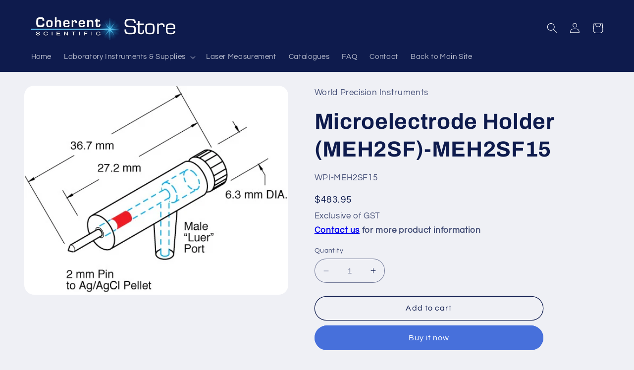

--- FILE ---
content_type: text/html; charset=utf-8
request_url: https://store.coherent.com.au/products/wpi-meh2sf15
body_size: 22155
content:
<!doctype html>
<html class="no-js" lang="en">
  <head>
    <meta charset="utf-8">
    <meta http-equiv="X-UA-Compatible" content="IE=edge">
    <meta name="viewport" content="width=device-width,initial-scale=1">
    <meta name="theme-color" content="">
    <link rel="canonical" href="https://store.coherent.com.au/products/wpi-meh2sf15">
    <link rel="preconnect" href="https://cdn.shopify.com" crossorigin><link rel="preconnect" href="https://fonts.shopifycdn.com" crossorigin><title>
      Microelectrode Holder (MEH2SF)-MEH2SF15
 &ndash; Coherent Store</title>

    
      <meta name="description" content="1.5 mm (MEH2SF15)">
    

    

<meta property="og:site_name" content="Coherent Store">
<meta property="og:url" content="https://store.coherent.com.au/products/wpi-meh2sf15">
<meta property="og:title" content="Microelectrode Holder (MEH2SF)-MEH2SF15">
<meta property="og:type" content="product">
<meta property="og:description" content="1.5 mm (MEH2SF15)"><meta property="og:image" content="http://store.coherent.com.au/cdn/shop/products/microelectrode_h_4eea17f405b31_6cafdc2c-a736-4565-a3b9-73f70bd41dd1.jpg?v=1679288476">
  <meta property="og:image:secure_url" content="https://store.coherent.com.au/cdn/shop/products/microelectrode_h_4eea17f405b31_6cafdc2c-a736-4565-a3b9-73f70bd41dd1.jpg?v=1679288476">
  <meta property="og:image:width" content="493">
  <meta property="og:image:height" content="390"><meta property="og:price:amount" content="483.95">
  <meta property="og:price:currency" content="AUD"><meta name="twitter:card" content="summary_large_image">
<meta name="twitter:title" content="Microelectrode Holder (MEH2SF)-MEH2SF15">
<meta name="twitter:description" content="1.5 mm (MEH2SF15)">


    <script src="//store.coherent.com.au/cdn/shop/t/7/assets/constants.js?v=165488195745554878101679459582" defer="defer"></script>
    <script src="//store.coherent.com.au/cdn/shop/t/7/assets/pubsub.js?v=2921868252632587581679459582" defer="defer"></script>
    <script src="//store.coherent.com.au/cdn/shop/t/7/assets/global.js?v=85297797553816670871679459582" defer="defer"></script>
    <script>window.performance && window.performance.mark && window.performance.mark('shopify.content_for_header.start');</script><meta id="shopify-digital-wallet" name="shopify-digital-wallet" content="/72164213055/digital_wallets/dialog">
<link rel="alternate" type="application/json+oembed" href="https://store.coherent.com.au/products/wpi-meh2sf15.oembed">
<script async="async" src="/checkouts/internal/preloads.js?locale=en-AU"></script>
<script id="shopify-features" type="application/json">{"accessToken":"f1dcecad44895665cda22c4f3c3a7439","betas":["rich-media-storefront-analytics"],"domain":"store.coherent.com.au","predictiveSearch":true,"shopId":72164213055,"locale":"en"}</script>
<script>var Shopify = Shopify || {};
Shopify.shop = "52dbb4.myshopify.com";
Shopify.locale = "en";
Shopify.currency = {"active":"AUD","rate":"1.0"};
Shopify.country = "AU";
Shopify.theme = {"name":"Coherent","id":146133025087,"schema_name":"Refresh","schema_version":"8.0.0","theme_store_id":1567,"role":"main"};
Shopify.theme.handle = "null";
Shopify.theme.style = {"id":null,"handle":null};
Shopify.cdnHost = "store.coherent.com.au/cdn";
Shopify.routes = Shopify.routes || {};
Shopify.routes.root = "/";</script>
<script type="module">!function(o){(o.Shopify=o.Shopify||{}).modules=!0}(window);</script>
<script>!function(o){function n(){var o=[];function n(){o.push(Array.prototype.slice.apply(arguments))}return n.q=o,n}var t=o.Shopify=o.Shopify||{};t.loadFeatures=n(),t.autoloadFeatures=n()}(window);</script>
<script id="shop-js-analytics" type="application/json">{"pageType":"product"}</script>
<script defer="defer" async type="module" src="//store.coherent.com.au/cdn/shopifycloud/shop-js/modules/v2/client.init-shop-cart-sync_C5BV16lS.en.esm.js"></script>
<script defer="defer" async type="module" src="//store.coherent.com.au/cdn/shopifycloud/shop-js/modules/v2/chunk.common_CygWptCX.esm.js"></script>
<script type="module">
  await import("//store.coherent.com.au/cdn/shopifycloud/shop-js/modules/v2/client.init-shop-cart-sync_C5BV16lS.en.esm.js");
await import("//store.coherent.com.au/cdn/shopifycloud/shop-js/modules/v2/chunk.common_CygWptCX.esm.js");

  window.Shopify.SignInWithShop?.initShopCartSync?.({"fedCMEnabled":true,"windoidEnabled":true});

</script>
<script id="__st">var __st={"a":72164213055,"offset":37800,"reqid":"2cbe5376-9782-4f06-bbf4-3a833bbaeab8-1768655701","pageurl":"store.coherent.com.au\/products\/wpi-meh2sf15","u":"f06ec1d5a2aa","p":"product","rtyp":"product","rid":8256117113151};</script>
<script>window.ShopifyPaypalV4VisibilityTracking = true;</script>
<script id="captcha-bootstrap">!function(){'use strict';const t='contact',e='account',n='new_comment',o=[[t,t],['blogs',n],['comments',n],[t,'customer']],c=[[e,'customer_login'],[e,'guest_login'],[e,'recover_customer_password'],[e,'create_customer']],r=t=>t.map((([t,e])=>`form[action*='/${t}']:not([data-nocaptcha='true']) input[name='form_type'][value='${e}']`)).join(','),a=t=>()=>t?[...document.querySelectorAll(t)].map((t=>t.form)):[];function s(){const t=[...o],e=r(t);return a(e)}const i='password',u='form_key',d=['recaptcha-v3-token','g-recaptcha-response','h-captcha-response',i],f=()=>{try{return window.sessionStorage}catch{return}},m='__shopify_v',_=t=>t.elements[u];function p(t,e,n=!1){try{const o=window.sessionStorage,c=JSON.parse(o.getItem(e)),{data:r}=function(t){const{data:e,action:n}=t;return t[m]||n?{data:e,action:n}:{data:t,action:n}}(c);for(const[e,n]of Object.entries(r))t.elements[e]&&(t.elements[e].value=n);n&&o.removeItem(e)}catch(o){console.error('form repopulation failed',{error:o})}}const l='form_type',E='cptcha';function T(t){t.dataset[E]=!0}const w=window,h=w.document,L='Shopify',v='ce_forms',y='captcha';let A=!1;((t,e)=>{const n=(g='f06e6c50-85a8-45c8-87d0-21a2b65856fe',I='https://cdn.shopify.com/shopifycloud/storefront-forms-hcaptcha/ce_storefront_forms_captcha_hcaptcha.v1.5.2.iife.js',D={infoText:'Protected by hCaptcha',privacyText:'Privacy',termsText:'Terms'},(t,e,n)=>{const o=w[L][v],c=o.bindForm;if(c)return c(t,g,e,D).then(n);var r;o.q.push([[t,g,e,D],n]),r=I,A||(h.body.append(Object.assign(h.createElement('script'),{id:'captcha-provider',async:!0,src:r})),A=!0)});var g,I,D;w[L]=w[L]||{},w[L][v]=w[L][v]||{},w[L][v].q=[],w[L][y]=w[L][y]||{},w[L][y].protect=function(t,e){n(t,void 0,e),T(t)},Object.freeze(w[L][y]),function(t,e,n,w,h,L){const[v,y,A,g]=function(t,e,n){const i=e?o:[],u=t?c:[],d=[...i,...u],f=r(d),m=r(i),_=r(d.filter((([t,e])=>n.includes(e))));return[a(f),a(m),a(_),s()]}(w,h,L),I=t=>{const e=t.target;return e instanceof HTMLFormElement?e:e&&e.form},D=t=>v().includes(t);t.addEventListener('submit',(t=>{const e=I(t);if(!e)return;const n=D(e)&&!e.dataset.hcaptchaBound&&!e.dataset.recaptchaBound,o=_(e),c=g().includes(e)&&(!o||!o.value);(n||c)&&t.preventDefault(),c&&!n&&(function(t){try{if(!f())return;!function(t){const e=f();if(!e)return;const n=_(t);if(!n)return;const o=n.value;o&&e.removeItem(o)}(t);const e=Array.from(Array(32),(()=>Math.random().toString(36)[2])).join('');!function(t,e){_(t)||t.append(Object.assign(document.createElement('input'),{type:'hidden',name:u})),t.elements[u].value=e}(t,e),function(t,e){const n=f();if(!n)return;const o=[...t.querySelectorAll(`input[type='${i}']`)].map((({name:t})=>t)),c=[...d,...o],r={};for(const[a,s]of new FormData(t).entries())c.includes(a)||(r[a]=s);n.setItem(e,JSON.stringify({[m]:1,action:t.action,data:r}))}(t,e)}catch(e){console.error('failed to persist form',e)}}(e),e.submit())}));const S=(t,e)=>{t&&!t.dataset[E]&&(n(t,e.some((e=>e===t))),T(t))};for(const o of['focusin','change'])t.addEventListener(o,(t=>{const e=I(t);D(e)&&S(e,y())}));const B=e.get('form_key'),M=e.get(l),P=B&&M;t.addEventListener('DOMContentLoaded',(()=>{const t=y();if(P)for(const e of t)e.elements[l].value===M&&p(e,B);[...new Set([...A(),...v().filter((t=>'true'===t.dataset.shopifyCaptcha))])].forEach((e=>S(e,t)))}))}(h,new URLSearchParams(w.location.search),n,t,e,['guest_login'])})(!0,!0)}();</script>
<script integrity="sha256-4kQ18oKyAcykRKYeNunJcIwy7WH5gtpwJnB7kiuLZ1E=" data-source-attribution="shopify.loadfeatures" defer="defer" src="//store.coherent.com.au/cdn/shopifycloud/storefront/assets/storefront/load_feature-a0a9edcb.js" crossorigin="anonymous"></script>
<script data-source-attribution="shopify.dynamic_checkout.dynamic.init">var Shopify=Shopify||{};Shopify.PaymentButton=Shopify.PaymentButton||{isStorefrontPortableWallets:!0,init:function(){window.Shopify.PaymentButton.init=function(){};var t=document.createElement("script");t.src="https://store.coherent.com.au/cdn/shopifycloud/portable-wallets/latest/portable-wallets.en.js",t.type="module",document.head.appendChild(t)}};
</script>
<script data-source-attribution="shopify.dynamic_checkout.buyer_consent">
  function portableWalletsHideBuyerConsent(e){var t=document.getElementById("shopify-buyer-consent"),n=document.getElementById("shopify-subscription-policy-button");t&&n&&(t.classList.add("hidden"),t.setAttribute("aria-hidden","true"),n.removeEventListener("click",e))}function portableWalletsShowBuyerConsent(e){var t=document.getElementById("shopify-buyer-consent"),n=document.getElementById("shopify-subscription-policy-button");t&&n&&(t.classList.remove("hidden"),t.removeAttribute("aria-hidden"),n.addEventListener("click",e))}window.Shopify?.PaymentButton&&(window.Shopify.PaymentButton.hideBuyerConsent=portableWalletsHideBuyerConsent,window.Shopify.PaymentButton.showBuyerConsent=portableWalletsShowBuyerConsent);
</script>
<script>
  function portableWalletsCleanup(e){e&&e.src&&console.error("Failed to load portable wallets script "+e.src);var t=document.querySelectorAll("shopify-accelerated-checkout .shopify-payment-button__skeleton, shopify-accelerated-checkout-cart .wallet-cart-button__skeleton"),e=document.getElementById("shopify-buyer-consent");for(let e=0;e<t.length;e++)t[e].remove();e&&e.remove()}function portableWalletsNotLoadedAsModule(e){e instanceof ErrorEvent&&"string"==typeof e.message&&e.message.includes("import.meta")&&"string"==typeof e.filename&&e.filename.includes("portable-wallets")&&(window.removeEventListener("error",portableWalletsNotLoadedAsModule),window.Shopify.PaymentButton.failedToLoad=e,"loading"===document.readyState?document.addEventListener("DOMContentLoaded",window.Shopify.PaymentButton.init):window.Shopify.PaymentButton.init())}window.addEventListener("error",portableWalletsNotLoadedAsModule);
</script>

<script type="module" src="https://store.coherent.com.au/cdn/shopifycloud/portable-wallets/latest/portable-wallets.en.js" onError="portableWalletsCleanup(this)" crossorigin="anonymous"></script>
<script nomodule>
  document.addEventListener("DOMContentLoaded", portableWalletsCleanup);
</script>

<link id="shopify-accelerated-checkout-styles" rel="stylesheet" media="screen" href="https://store.coherent.com.au/cdn/shopifycloud/portable-wallets/latest/accelerated-checkout-backwards-compat.css" crossorigin="anonymous">
<style id="shopify-accelerated-checkout-cart">
        #shopify-buyer-consent {
  margin-top: 1em;
  display: inline-block;
  width: 100%;
}

#shopify-buyer-consent.hidden {
  display: none;
}

#shopify-subscription-policy-button {
  background: none;
  border: none;
  padding: 0;
  text-decoration: underline;
  font-size: inherit;
  cursor: pointer;
}

#shopify-subscription-policy-button::before {
  box-shadow: none;
}

      </style>
<script id="sections-script" data-sections="header,footer" defer="defer" src="//store.coherent.com.au/cdn/shop/t/7/compiled_assets/scripts.js?v=327"></script>
<script>window.performance && window.performance.mark && window.performance.mark('shopify.content_for_header.end');</script>


    <style data-shopify>
      @font-face {
  font-family: Questrial;
  font-weight: 400;
  font-style: normal;
  font-display: swap;
  src: url("//store.coherent.com.au/cdn/fonts/questrial/questrial_n4.66abac5d8209a647b4bf8089b0451928ef144c07.woff2") format("woff2"),
       url("//store.coherent.com.au/cdn/fonts/questrial/questrial_n4.e86c53e77682db9bf4b0ee2dd71f214dc16adda4.woff") format("woff");
}

      
      
      
      @font-face {
  font-family: Archivo;
  font-weight: 700;
  font-style: normal;
  font-display: swap;
  src: url("//store.coherent.com.au/cdn/fonts/archivo/archivo_n7.651b020b3543640c100112be6f1c1b8e816c7f13.woff2") format("woff2"),
       url("//store.coherent.com.au/cdn/fonts/archivo/archivo_n7.7e9106d320e6594976a7dcb57957f3e712e83c96.woff") format("woff");
}


      :root {
        --font-body-family: Questrial, sans-serif;
        --font-body-style: normal;
        --font-body-weight: 400;
        --font-body-weight-bold: 700;

        --font-heading-family: Archivo, sans-serif;
        --font-heading-style: normal;
        --font-heading-weight: 700;

        --font-body-scale: 1.05;
        --font-heading-scale: 1.0476190476190477;

        --color-base-text: 14, 27, 77;
        --color-shadow: 14, 27, 77;
        --color-base-background-1: 239, 240, 245;
        --color-base-background-2: 255, 255, 255;
        --color-base-solid-button-labels: 255, 255, 255;
        --color-base-outline-button-labels: 14, 27, 77;
        --color-base-accent-1: 71, 112, 219;
        --color-base-accent-2: 14, 27, 77;
        --payment-terms-background-color: #eff0f5;

        --gradient-base-background-1: #eff0f5;
        --gradient-base-background-2: #FFFFFF;
        --gradient-base-accent-1: #4770db;
        --gradient-base-accent-2: #0e1b4d;

        --media-padding: px;
        --media-border-opacity: 0.1;
        --media-border-width: 0px;
        --media-radius: 20px;
        --media-shadow-opacity: 0.0;
        --media-shadow-horizontal-offset: 0px;
        --media-shadow-vertical-offset: 4px;
        --media-shadow-blur-radius: 5px;
        --media-shadow-visible: 0;

        --page-width: 120rem;
        --page-width-margin: 0rem;

        --product-card-image-padding: 1.6rem;
        --product-card-corner-radius: 1.8rem;
        --product-card-text-alignment: left;
        --product-card-border-width: 0.1rem;
        --product-card-border-opacity: 1.0;
        --product-card-shadow-opacity: 0.0;
        --product-card-shadow-visible: 0;
        --product-card-shadow-horizontal-offset: 0.0rem;
        --product-card-shadow-vertical-offset: 0.4rem;
        --product-card-shadow-blur-radius: 0.5rem;

        --collection-card-image-padding: 1.6rem;
        --collection-card-corner-radius: 1.8rem;
        --collection-card-text-alignment: left;
        --collection-card-border-width: 0.1rem;
        --collection-card-border-opacity: 1.0;
        --collection-card-shadow-opacity: 0.0;
        --collection-card-shadow-visible: 0;
        --collection-card-shadow-horizontal-offset: 0.0rem;
        --collection-card-shadow-vertical-offset: 0.4rem;
        --collection-card-shadow-blur-radius: 0.5rem;

        --blog-card-image-padding: 1.6rem;
        --blog-card-corner-radius: 1.8rem;
        --blog-card-text-alignment: left;
        --blog-card-border-width: 0.1rem;
        --blog-card-border-opacity: 1.0;
        --blog-card-shadow-opacity: 0.0;
        --blog-card-shadow-visible: 0;
        --blog-card-shadow-horizontal-offset: 0.0rem;
        --blog-card-shadow-vertical-offset: 0.4rem;
        --blog-card-shadow-blur-radius: 0.5rem;

        --badge-corner-radius: 0.0rem;

        --popup-border-width: 1px;
        --popup-border-opacity: 0.1;
        --popup-corner-radius: 18px;
        --popup-shadow-opacity: 0.0;
        --popup-shadow-horizontal-offset: 0px;
        --popup-shadow-vertical-offset: 4px;
        --popup-shadow-blur-radius: 5px;

        --drawer-border-width: 0px;
        --drawer-border-opacity: 0.1;
        --drawer-shadow-opacity: 0.0;
        --drawer-shadow-horizontal-offset: 0px;
        --drawer-shadow-vertical-offset: 4px;
        --drawer-shadow-blur-radius: 5px;

        --spacing-sections-desktop: 0px;
        --spacing-sections-mobile: 0px;

        --grid-desktop-vertical-spacing: 28px;
        --grid-desktop-horizontal-spacing: 28px;
        --grid-mobile-vertical-spacing: 14px;
        --grid-mobile-horizontal-spacing: 14px;

        --text-boxes-border-opacity: 0.1;
        --text-boxes-border-width: 0px;
        --text-boxes-radius: 20px;
        --text-boxes-shadow-opacity: 0.0;
        --text-boxes-shadow-visible: 0;
        --text-boxes-shadow-horizontal-offset: 0px;
        --text-boxes-shadow-vertical-offset: 4px;
        --text-boxes-shadow-blur-radius: 5px;

        --buttons-radius: 40px;
        --buttons-radius-outset: 41px;
        --buttons-border-width: 1px;
        --buttons-border-opacity: 1.0;
        --buttons-shadow-opacity: 0.0;
        --buttons-shadow-visible: 0;
        --buttons-shadow-horizontal-offset: 0px;
        --buttons-shadow-vertical-offset: 4px;
        --buttons-shadow-blur-radius: 5px;
        --buttons-border-offset: 0.3px;

        --inputs-radius: 26px;
        --inputs-border-width: 1px;
        --inputs-border-opacity: 0.55;
        --inputs-shadow-opacity: 0.0;
        --inputs-shadow-horizontal-offset: 0px;
        --inputs-margin-offset: 0px;
        --inputs-shadow-vertical-offset: 4px;
        --inputs-shadow-blur-radius: 5px;
        --inputs-radius-outset: 27px;

        --variant-pills-radius: 40px;
        --variant-pills-border-width: 1px;
        --variant-pills-border-opacity: 0.55;
        --variant-pills-shadow-opacity: 0.0;
        --variant-pills-shadow-horizontal-offset: 0px;
        --variant-pills-shadow-vertical-offset: 4px;
        --variant-pills-shadow-blur-radius: 5px;
      }

      *,
      *::before,
      *::after {
        box-sizing: inherit;
      }

      html {
        box-sizing: border-box;
        font-size: calc(var(--font-body-scale) * 62.5%);
        height: 100%;
      }

      body {
        display: grid;
        grid-template-rows: auto auto 1fr auto;
        grid-template-columns: 100%;
        min-height: 100%;
        margin: 0;
        font-size: 1.5rem;
        letter-spacing: 0.06rem;
        line-height: calc(1 + 0.8 / var(--font-body-scale));
        font-family: var(--font-body-family);
        font-style: var(--font-body-style);
        font-weight: var(--font-body-weight);
      }

      @media screen and (min-width: 750px) {
        body {
          font-size: 1.6rem;
        }
      }
    </style>

    <link href="//store.coherent.com.au/cdn/shop/t/7/assets/base.css?v=831047894957930821679459582" rel="stylesheet" type="text/css" media="all" />
<link rel="preload" as="font" href="//store.coherent.com.au/cdn/fonts/questrial/questrial_n4.66abac5d8209a647b4bf8089b0451928ef144c07.woff2" type="font/woff2" crossorigin><link rel="preload" as="font" href="//store.coherent.com.au/cdn/fonts/archivo/archivo_n7.651b020b3543640c100112be6f1c1b8e816c7f13.woff2" type="font/woff2" crossorigin><link rel="stylesheet" href="//store.coherent.com.au/cdn/shop/t/7/assets/component-predictive-search.css?v=85913294783299393391679459582" media="print" onload="this.media='all'"><script>document.documentElement.className = document.documentElement.className.replace('no-js', 'js');
    if (Shopify.designMode) {
      document.documentElement.classList.add('shopify-design-mode');
    }
    </script>
  <link href="https://monorail-edge.shopifysvc.com" rel="dns-prefetch">
<script>(function(){if ("sendBeacon" in navigator && "performance" in window) {try {var session_token_from_headers = performance.getEntriesByType('navigation')[0].serverTiming.find(x => x.name == '_s').description;} catch {var session_token_from_headers = undefined;}var session_cookie_matches = document.cookie.match(/_shopify_s=([^;]*)/);var session_token_from_cookie = session_cookie_matches && session_cookie_matches.length === 2 ? session_cookie_matches[1] : "";var session_token = session_token_from_headers || session_token_from_cookie || "";function handle_abandonment_event(e) {var entries = performance.getEntries().filter(function(entry) {return /monorail-edge.shopifysvc.com/.test(entry.name);});if (!window.abandonment_tracked && entries.length === 0) {window.abandonment_tracked = true;var currentMs = Date.now();var navigation_start = performance.timing.navigationStart;var payload = {shop_id: 72164213055,url: window.location.href,navigation_start,duration: currentMs - navigation_start,session_token,page_type: "product"};window.navigator.sendBeacon("https://monorail-edge.shopifysvc.com/v1/produce", JSON.stringify({schema_id: "online_store_buyer_site_abandonment/1.1",payload: payload,metadata: {event_created_at_ms: currentMs,event_sent_at_ms: currentMs}}));}}window.addEventListener('pagehide', handle_abandonment_event);}}());</script>
<script id="web-pixels-manager-setup">(function e(e,d,r,n,o){if(void 0===o&&(o={}),!Boolean(null===(a=null===(i=window.Shopify)||void 0===i?void 0:i.analytics)||void 0===a?void 0:a.replayQueue)){var i,a;window.Shopify=window.Shopify||{};var t=window.Shopify;t.analytics=t.analytics||{};var s=t.analytics;s.replayQueue=[],s.publish=function(e,d,r){return s.replayQueue.push([e,d,r]),!0};try{self.performance.mark("wpm:start")}catch(e){}var l=function(){var e={modern:/Edge?\/(1{2}[4-9]|1[2-9]\d|[2-9]\d{2}|\d{4,})\.\d+(\.\d+|)|Firefox\/(1{2}[4-9]|1[2-9]\d|[2-9]\d{2}|\d{4,})\.\d+(\.\d+|)|Chrom(ium|e)\/(9{2}|\d{3,})\.\d+(\.\d+|)|(Maci|X1{2}).+ Version\/(15\.\d+|(1[6-9]|[2-9]\d|\d{3,})\.\d+)([,.]\d+|)( \(\w+\)|)( Mobile\/\w+|) Safari\/|Chrome.+OPR\/(9{2}|\d{3,})\.\d+\.\d+|(CPU[ +]OS|iPhone[ +]OS|CPU[ +]iPhone|CPU IPhone OS|CPU iPad OS)[ +]+(15[._]\d+|(1[6-9]|[2-9]\d|\d{3,})[._]\d+)([._]\d+|)|Android:?[ /-](13[3-9]|1[4-9]\d|[2-9]\d{2}|\d{4,})(\.\d+|)(\.\d+|)|Android.+Firefox\/(13[5-9]|1[4-9]\d|[2-9]\d{2}|\d{4,})\.\d+(\.\d+|)|Android.+Chrom(ium|e)\/(13[3-9]|1[4-9]\d|[2-9]\d{2}|\d{4,})\.\d+(\.\d+|)|SamsungBrowser\/([2-9]\d|\d{3,})\.\d+/,legacy:/Edge?\/(1[6-9]|[2-9]\d|\d{3,})\.\d+(\.\d+|)|Firefox\/(5[4-9]|[6-9]\d|\d{3,})\.\d+(\.\d+|)|Chrom(ium|e)\/(5[1-9]|[6-9]\d|\d{3,})\.\d+(\.\d+|)([\d.]+$|.*Safari\/(?![\d.]+ Edge\/[\d.]+$))|(Maci|X1{2}).+ Version\/(10\.\d+|(1[1-9]|[2-9]\d|\d{3,})\.\d+)([,.]\d+|)( \(\w+\)|)( Mobile\/\w+|) Safari\/|Chrome.+OPR\/(3[89]|[4-9]\d|\d{3,})\.\d+\.\d+|(CPU[ +]OS|iPhone[ +]OS|CPU[ +]iPhone|CPU IPhone OS|CPU iPad OS)[ +]+(10[._]\d+|(1[1-9]|[2-9]\d|\d{3,})[._]\d+)([._]\d+|)|Android:?[ /-](13[3-9]|1[4-9]\d|[2-9]\d{2}|\d{4,})(\.\d+|)(\.\d+|)|Mobile Safari.+OPR\/([89]\d|\d{3,})\.\d+\.\d+|Android.+Firefox\/(13[5-9]|1[4-9]\d|[2-9]\d{2}|\d{4,})\.\d+(\.\d+|)|Android.+Chrom(ium|e)\/(13[3-9]|1[4-9]\d|[2-9]\d{2}|\d{4,})\.\d+(\.\d+|)|Android.+(UC? ?Browser|UCWEB|U3)[ /]?(15\.([5-9]|\d{2,})|(1[6-9]|[2-9]\d|\d{3,})\.\d+)\.\d+|SamsungBrowser\/(5\.\d+|([6-9]|\d{2,})\.\d+)|Android.+MQ{2}Browser\/(14(\.(9|\d{2,})|)|(1[5-9]|[2-9]\d|\d{3,})(\.\d+|))(\.\d+|)|K[Aa][Ii]OS\/(3\.\d+|([4-9]|\d{2,})\.\d+)(\.\d+|)/},d=e.modern,r=e.legacy,n=navigator.userAgent;return n.match(d)?"modern":n.match(r)?"legacy":"unknown"}(),u="modern"===l?"modern":"legacy",c=(null!=n?n:{modern:"",legacy:""})[u],f=function(e){return[e.baseUrl,"/wpm","/b",e.hashVersion,"modern"===e.buildTarget?"m":"l",".js"].join("")}({baseUrl:d,hashVersion:r,buildTarget:u}),m=function(e){var d=e.version,r=e.bundleTarget,n=e.surface,o=e.pageUrl,i=e.monorailEndpoint;return{emit:function(e){var a=e.status,t=e.errorMsg,s=(new Date).getTime(),l=JSON.stringify({metadata:{event_sent_at_ms:s},events:[{schema_id:"web_pixels_manager_load/3.1",payload:{version:d,bundle_target:r,page_url:o,status:a,surface:n,error_msg:t},metadata:{event_created_at_ms:s}}]});if(!i)return console&&console.warn&&console.warn("[Web Pixels Manager] No Monorail endpoint provided, skipping logging."),!1;try{return self.navigator.sendBeacon.bind(self.navigator)(i,l)}catch(e){}var u=new XMLHttpRequest;try{return u.open("POST",i,!0),u.setRequestHeader("Content-Type","text/plain"),u.send(l),!0}catch(e){return console&&console.warn&&console.warn("[Web Pixels Manager] Got an unhandled error while logging to Monorail."),!1}}}}({version:r,bundleTarget:l,surface:e.surface,pageUrl:self.location.href,monorailEndpoint:e.monorailEndpoint});try{o.browserTarget=l,function(e){var d=e.src,r=e.async,n=void 0===r||r,o=e.onload,i=e.onerror,a=e.sri,t=e.scriptDataAttributes,s=void 0===t?{}:t,l=document.createElement("script"),u=document.querySelector("head"),c=document.querySelector("body");if(l.async=n,l.src=d,a&&(l.integrity=a,l.crossOrigin="anonymous"),s)for(var f in s)if(Object.prototype.hasOwnProperty.call(s,f))try{l.dataset[f]=s[f]}catch(e){}if(o&&l.addEventListener("load",o),i&&l.addEventListener("error",i),u)u.appendChild(l);else{if(!c)throw new Error("Did not find a head or body element to append the script");c.appendChild(l)}}({src:f,async:!0,onload:function(){if(!function(){var e,d;return Boolean(null===(d=null===(e=window.Shopify)||void 0===e?void 0:e.analytics)||void 0===d?void 0:d.initialized)}()){var d=window.webPixelsManager.init(e)||void 0;if(d){var r=window.Shopify.analytics;r.replayQueue.forEach((function(e){var r=e[0],n=e[1],o=e[2];d.publishCustomEvent(r,n,o)})),r.replayQueue=[],r.publish=d.publishCustomEvent,r.visitor=d.visitor,r.initialized=!0}}},onerror:function(){return m.emit({status:"failed",errorMsg:"".concat(f," has failed to load")})},sri:function(e){var d=/^sha384-[A-Za-z0-9+/=]+$/;return"string"==typeof e&&d.test(e)}(c)?c:"",scriptDataAttributes:o}),m.emit({status:"loading"})}catch(e){m.emit({status:"failed",errorMsg:(null==e?void 0:e.message)||"Unknown error"})}}})({shopId: 72164213055,storefrontBaseUrl: "https://store.coherent.com.au",extensionsBaseUrl: "https://extensions.shopifycdn.com/cdn/shopifycloud/web-pixels-manager",monorailEndpoint: "https://monorail-edge.shopifysvc.com/unstable/produce_batch",surface: "storefront-renderer",enabledBetaFlags: ["2dca8a86"],webPixelsConfigList: [{"id":"811401535","configuration":"{\"config\":\"{\\\"pixel_id\\\":\\\"G-LLNJCXNF99\\\",\\\"gtag_events\\\":[{\\\"type\\\":\\\"purchase\\\",\\\"action_label\\\":\\\"G-LLNJCXNF99\\\"},{\\\"type\\\":\\\"page_view\\\",\\\"action_label\\\":\\\"G-LLNJCXNF99\\\"},{\\\"type\\\":\\\"view_item\\\",\\\"action_label\\\":\\\"G-LLNJCXNF99\\\"},{\\\"type\\\":\\\"search\\\",\\\"action_label\\\":\\\"G-LLNJCXNF99\\\"},{\\\"type\\\":\\\"add_to_cart\\\",\\\"action_label\\\":\\\"G-LLNJCXNF99\\\"},{\\\"type\\\":\\\"begin_checkout\\\",\\\"action_label\\\":\\\"G-LLNJCXNF99\\\"},{\\\"type\\\":\\\"add_payment_info\\\",\\\"action_label\\\":\\\"G-LLNJCXNF99\\\"}],\\\"enable_monitoring_mode\\\":false}\"}","eventPayloadVersion":"v1","runtimeContext":"OPEN","scriptVersion":"b2a88bafab3e21179ed38636efcd8a93","type":"APP","apiClientId":1780363,"privacyPurposes":[],"dataSharingAdjustments":{"protectedCustomerApprovalScopes":["read_customer_address","read_customer_email","read_customer_name","read_customer_personal_data","read_customer_phone"]}},{"id":"shopify-app-pixel","configuration":"{}","eventPayloadVersion":"v1","runtimeContext":"STRICT","scriptVersion":"0450","apiClientId":"shopify-pixel","type":"APP","privacyPurposes":["ANALYTICS","MARKETING"]},{"id":"shopify-custom-pixel","eventPayloadVersion":"v1","runtimeContext":"LAX","scriptVersion":"0450","apiClientId":"shopify-pixel","type":"CUSTOM","privacyPurposes":["ANALYTICS","MARKETING"]}],isMerchantRequest: false,initData: {"shop":{"name":"Coherent Store","paymentSettings":{"currencyCode":"AUD"},"myshopifyDomain":"52dbb4.myshopify.com","countryCode":"AU","storefrontUrl":"https:\/\/store.coherent.com.au"},"customer":null,"cart":null,"checkout":null,"productVariants":[{"price":{"amount":483.95,"currencyCode":"AUD"},"product":{"title":"Microelectrode Holder (MEH2SF)-MEH2SF15","vendor":"World Precision Instruments","id":"8256117113151","untranslatedTitle":"Microelectrode Holder (MEH2SF)-MEH2SF15","url":"\/products\/wpi-meh2sf15","type":""},"id":"44705582317887","image":{"src":"\/\/store.coherent.com.au\/cdn\/shop\/products\/microelectrode_h_4eea17f405b31_6cafdc2c-a736-4565-a3b9-73f70bd41dd1.jpg?v=1679288476"},"sku":"WPI-MEH2SF15","title":"Default Title","untranslatedTitle":"Default Title"}],"purchasingCompany":null},},"https://store.coherent.com.au/cdn","fcfee988w5aeb613cpc8e4bc33m6693e112",{"modern":"","legacy":""},{"shopId":"72164213055","storefrontBaseUrl":"https:\/\/store.coherent.com.au","extensionBaseUrl":"https:\/\/extensions.shopifycdn.com\/cdn\/shopifycloud\/web-pixels-manager","surface":"storefront-renderer","enabledBetaFlags":"[\"2dca8a86\"]","isMerchantRequest":"false","hashVersion":"fcfee988w5aeb613cpc8e4bc33m6693e112","publish":"custom","events":"[[\"page_viewed\",{}],[\"product_viewed\",{\"productVariant\":{\"price\":{\"amount\":483.95,\"currencyCode\":\"AUD\"},\"product\":{\"title\":\"Microelectrode Holder (MEH2SF)-MEH2SF15\",\"vendor\":\"World Precision Instruments\",\"id\":\"8256117113151\",\"untranslatedTitle\":\"Microelectrode Holder (MEH2SF)-MEH2SF15\",\"url\":\"\/products\/wpi-meh2sf15\",\"type\":\"\"},\"id\":\"44705582317887\",\"image\":{\"src\":\"\/\/store.coherent.com.au\/cdn\/shop\/products\/microelectrode_h_4eea17f405b31_6cafdc2c-a736-4565-a3b9-73f70bd41dd1.jpg?v=1679288476\"},\"sku\":\"WPI-MEH2SF15\",\"title\":\"Default Title\",\"untranslatedTitle\":\"Default Title\"}}]]"});</script><script>
  window.ShopifyAnalytics = window.ShopifyAnalytics || {};
  window.ShopifyAnalytics.meta = window.ShopifyAnalytics.meta || {};
  window.ShopifyAnalytics.meta.currency = 'AUD';
  var meta = {"product":{"id":8256117113151,"gid":"gid:\/\/shopify\/Product\/8256117113151","vendor":"World Precision Instruments","type":"","handle":"wpi-meh2sf15","variants":[{"id":44705582317887,"price":48395,"name":"Microelectrode Holder (MEH2SF)-MEH2SF15","public_title":null,"sku":"WPI-MEH2SF15"}],"remote":false},"page":{"pageType":"product","resourceType":"product","resourceId":8256117113151,"requestId":"2cbe5376-9782-4f06-bbf4-3a833bbaeab8-1768655701"}};
  for (var attr in meta) {
    window.ShopifyAnalytics.meta[attr] = meta[attr];
  }
</script>
<script class="analytics">
  (function () {
    var customDocumentWrite = function(content) {
      var jquery = null;

      if (window.jQuery) {
        jquery = window.jQuery;
      } else if (window.Checkout && window.Checkout.$) {
        jquery = window.Checkout.$;
      }

      if (jquery) {
        jquery('body').append(content);
      }
    };

    var hasLoggedConversion = function(token) {
      if (token) {
        return document.cookie.indexOf('loggedConversion=' + token) !== -1;
      }
      return false;
    }

    var setCookieIfConversion = function(token) {
      if (token) {
        var twoMonthsFromNow = new Date(Date.now());
        twoMonthsFromNow.setMonth(twoMonthsFromNow.getMonth() + 2);

        document.cookie = 'loggedConversion=' + token + '; expires=' + twoMonthsFromNow;
      }
    }

    var trekkie = window.ShopifyAnalytics.lib = window.trekkie = window.trekkie || [];
    if (trekkie.integrations) {
      return;
    }
    trekkie.methods = [
      'identify',
      'page',
      'ready',
      'track',
      'trackForm',
      'trackLink'
    ];
    trekkie.factory = function(method) {
      return function() {
        var args = Array.prototype.slice.call(arguments);
        args.unshift(method);
        trekkie.push(args);
        return trekkie;
      };
    };
    for (var i = 0; i < trekkie.methods.length; i++) {
      var key = trekkie.methods[i];
      trekkie[key] = trekkie.factory(key);
    }
    trekkie.load = function(config) {
      trekkie.config = config || {};
      trekkie.config.initialDocumentCookie = document.cookie;
      var first = document.getElementsByTagName('script')[0];
      var script = document.createElement('script');
      script.type = 'text/javascript';
      script.onerror = function(e) {
        var scriptFallback = document.createElement('script');
        scriptFallback.type = 'text/javascript';
        scriptFallback.onerror = function(error) {
                var Monorail = {
      produce: function produce(monorailDomain, schemaId, payload) {
        var currentMs = new Date().getTime();
        var event = {
          schema_id: schemaId,
          payload: payload,
          metadata: {
            event_created_at_ms: currentMs,
            event_sent_at_ms: currentMs
          }
        };
        return Monorail.sendRequest("https://" + monorailDomain + "/v1/produce", JSON.stringify(event));
      },
      sendRequest: function sendRequest(endpointUrl, payload) {
        // Try the sendBeacon API
        if (window && window.navigator && typeof window.navigator.sendBeacon === 'function' && typeof window.Blob === 'function' && !Monorail.isIos12()) {
          var blobData = new window.Blob([payload], {
            type: 'text/plain'
          });

          if (window.navigator.sendBeacon(endpointUrl, blobData)) {
            return true;
          } // sendBeacon was not successful

        } // XHR beacon

        var xhr = new XMLHttpRequest();

        try {
          xhr.open('POST', endpointUrl);
          xhr.setRequestHeader('Content-Type', 'text/plain');
          xhr.send(payload);
        } catch (e) {
          console.log(e);
        }

        return false;
      },
      isIos12: function isIos12() {
        return window.navigator.userAgent.lastIndexOf('iPhone; CPU iPhone OS 12_') !== -1 || window.navigator.userAgent.lastIndexOf('iPad; CPU OS 12_') !== -1;
      }
    };
    Monorail.produce('monorail-edge.shopifysvc.com',
      'trekkie_storefront_load_errors/1.1',
      {shop_id: 72164213055,
      theme_id: 146133025087,
      app_name: "storefront",
      context_url: window.location.href,
      source_url: "//store.coherent.com.au/cdn/s/trekkie.storefront.cd680fe47e6c39ca5d5df5f0a32d569bc48c0f27.min.js"});

        };
        scriptFallback.async = true;
        scriptFallback.src = '//store.coherent.com.au/cdn/s/trekkie.storefront.cd680fe47e6c39ca5d5df5f0a32d569bc48c0f27.min.js';
        first.parentNode.insertBefore(scriptFallback, first);
      };
      script.async = true;
      script.src = '//store.coherent.com.au/cdn/s/trekkie.storefront.cd680fe47e6c39ca5d5df5f0a32d569bc48c0f27.min.js';
      first.parentNode.insertBefore(script, first);
    };
    trekkie.load(
      {"Trekkie":{"appName":"storefront","development":false,"defaultAttributes":{"shopId":72164213055,"isMerchantRequest":null,"themeId":146133025087,"themeCityHash":"12355061328867447638","contentLanguage":"en","currency":"AUD","eventMetadataId":"494bb402-5495-487b-9c15-7fa6054b345a"},"isServerSideCookieWritingEnabled":true,"monorailRegion":"shop_domain","enabledBetaFlags":["65f19447"]},"Session Attribution":{},"S2S":{"facebookCapiEnabled":false,"source":"trekkie-storefront-renderer","apiClientId":580111}}
    );

    var loaded = false;
    trekkie.ready(function() {
      if (loaded) return;
      loaded = true;

      window.ShopifyAnalytics.lib = window.trekkie;

      var originalDocumentWrite = document.write;
      document.write = customDocumentWrite;
      try { window.ShopifyAnalytics.merchantGoogleAnalytics.call(this); } catch(error) {};
      document.write = originalDocumentWrite;

      window.ShopifyAnalytics.lib.page(null,{"pageType":"product","resourceType":"product","resourceId":8256117113151,"requestId":"2cbe5376-9782-4f06-bbf4-3a833bbaeab8-1768655701","shopifyEmitted":true});

      var match = window.location.pathname.match(/checkouts\/(.+)\/(thank_you|post_purchase)/)
      var token = match? match[1]: undefined;
      if (!hasLoggedConversion(token)) {
        setCookieIfConversion(token);
        window.ShopifyAnalytics.lib.track("Viewed Product",{"currency":"AUD","variantId":44705582317887,"productId":8256117113151,"productGid":"gid:\/\/shopify\/Product\/8256117113151","name":"Microelectrode Holder (MEH2SF)-MEH2SF15","price":"483.95","sku":"WPI-MEH2SF15","brand":"World Precision Instruments","variant":null,"category":"","nonInteraction":true,"remote":false},undefined,undefined,{"shopifyEmitted":true});
      window.ShopifyAnalytics.lib.track("monorail:\/\/trekkie_storefront_viewed_product\/1.1",{"currency":"AUD","variantId":44705582317887,"productId":8256117113151,"productGid":"gid:\/\/shopify\/Product\/8256117113151","name":"Microelectrode Holder (MEH2SF)-MEH2SF15","price":"483.95","sku":"WPI-MEH2SF15","brand":"World Precision Instruments","variant":null,"category":"","nonInteraction":true,"remote":false,"referer":"https:\/\/store.coherent.com.au\/products\/wpi-meh2sf15"});
      }
    });


        var eventsListenerScript = document.createElement('script');
        eventsListenerScript.async = true;
        eventsListenerScript.src = "//store.coherent.com.au/cdn/shopifycloud/storefront/assets/shop_events_listener-3da45d37.js";
        document.getElementsByTagName('head')[0].appendChild(eventsListenerScript);

})();</script>
<script
  defer
  src="https://store.coherent.com.au/cdn/shopifycloud/perf-kit/shopify-perf-kit-3.0.4.min.js"
  data-application="storefront-renderer"
  data-shop-id="72164213055"
  data-render-region="gcp-us-central1"
  data-page-type="product"
  data-theme-instance-id="146133025087"
  data-theme-name="Refresh"
  data-theme-version="8.0.0"
  data-monorail-region="shop_domain"
  data-resource-timing-sampling-rate="10"
  data-shs="true"
  data-shs-beacon="true"
  data-shs-export-with-fetch="true"
  data-shs-logs-sample-rate="1"
  data-shs-beacon-endpoint="https://store.coherent.com.au/api/collect"
></script>
</head>

  <body class="gradient">
    <a class="skip-to-content-link button visually-hidden" href="#MainContent">
      Skip to content
    </a>

<script src="//store.coherent.com.au/cdn/shop/t/7/assets/cart.js?v=152621234464311990471679459582" defer="defer"></script>

<style>
  .drawer {
    visibility: hidden;
  }
</style>

<cart-drawer class="drawer is-empty">
  <div id="CartDrawer" class="cart-drawer">
    <div id="CartDrawer-Overlay" class="cart-drawer__overlay"></div>
    <div
      class="drawer__inner"
      role="dialog"
      aria-modal="true"
      aria-label="Your cart"
      tabindex="-1"
    ><div class="drawer__inner-empty">
          <div class="cart-drawer__warnings center">
            <div class="cart-drawer__empty-content">
              <h2 class="cart__empty-text">Your cart is empty</h2>
              <button
                class="drawer__close"
                type="button"
                onclick="this.closest('cart-drawer').close()"
                aria-label="Close"
              >
                <svg
  xmlns="http://www.w3.org/2000/svg"
  aria-hidden="true"
  focusable="false"
  class="icon icon-close"
  fill="none"
  viewBox="0 0 18 17"
>
  <path d="M.865 15.978a.5.5 0 00.707.707l7.433-7.431 7.579 7.282a.501.501 0 00.846-.37.5.5 0 00-.153-.351L9.712 8.546l7.417-7.416a.5.5 0 10-.707-.708L8.991 7.853 1.413.573a.5.5 0 10-.693.72l7.563 7.268-7.418 7.417z" fill="currentColor">
</svg>

              </button>
              <a href="/collections/all" class="button">
                Continue shopping
              </a><p class="cart__login-title h3">Have an account?</p>
                <p class="cart__login-paragraph">
                  <a href="/account/login" class="link underlined-link">Log in</a> to check out faster.
                </p></div>
          </div></div><div class="drawer__header">
        <h2 class="drawer__heading">Your cart</h2>
        <button
          class="drawer__close"
          type="button"
          onclick="this.closest('cart-drawer').close()"
          aria-label="Close"
        >
          <svg
  xmlns="http://www.w3.org/2000/svg"
  aria-hidden="true"
  focusable="false"
  class="icon icon-close"
  fill="none"
  viewBox="0 0 18 17"
>
  <path d="M.865 15.978a.5.5 0 00.707.707l7.433-7.431 7.579 7.282a.501.501 0 00.846-.37.5.5 0 00-.153-.351L9.712 8.546l7.417-7.416a.5.5 0 10-.707-.708L8.991 7.853 1.413.573a.5.5 0 10-.693.72l7.563 7.268-7.418 7.417z" fill="currentColor">
</svg>

        </button>
      </div>
      <cart-drawer-items
        
          class=" is-empty"
        
      >
        <form
          action="/cart"
          id="CartDrawer-Form"
          class="cart__contents cart-drawer__form"
          method="post"
        >
          <div id="CartDrawer-CartItems" class="drawer__contents js-contents"><p id="CartDrawer-LiveRegionText" class="visually-hidden" role="status"></p>
            <p id="CartDrawer-LineItemStatus" class="visually-hidden" aria-hidden="true" role="status">
              Loading...
            </p>
          </div>
          <div id="CartDrawer-CartErrors" role="alert"></div>
        </form>
      </cart-drawer-items>
      <div class="drawer__footer"><!-- Start blocks -->
        <!-- Subtotals -->

        <div class="cart-drawer__footer" >
          <div class="totals" role="status">
            <h2 class="totals__subtotal">Subtotal</h2>


            <p class="totals__subtotal-value">$0.00 AUD excl. GST</p>
          </div>

          <div></div>

          <body class="tax-note caption-large rte">Taxes and shipping calculated at checkout
</body>
        </div>

        <!-- CTAs -->

        <div class="cart__ctas" >
          <noscript>
            <button type="submit" class="cart__update-button button button--secondary" form="CartDrawer-Form">
              Update
            </button>
          </noscript>

          <button
            type="submit"
            id="CartDrawer-Checkout"
            class="cart__checkout-button button"
            name="checkout"
            form="CartDrawer-Form"
            
              disabled
            
          >
            Check out
          </button>
        </div>
      </div>
    </div>
  </div>
</cart-drawer>

<script>
  document.addEventListener('DOMContentLoaded', function () {
    function isIE() {
      const ua = window.navigator.userAgent;
      const msie = ua.indexOf('MSIE ');
      const trident = ua.indexOf('Trident/');

      return msie > 0 || trident > 0;
    }

    if (!isIE()) return;
    const cartSubmitInput = document.createElement('input');
    cartSubmitInput.setAttribute('name', 'checkout');
    cartSubmitInput.setAttribute('type', 'hidden');
    document.querySelector('#cart').appendChild(cartSubmitInput);
    document.querySelector('#checkout').addEventListener('click', function (event) {
      document.querySelector('#cart').submit();
    });
  });
</script>
<!-- BEGIN sections: header-group -->
<div id="shopify-section-sections--18332042854719__announcement-bar" class="shopify-section shopify-section-group-header-group announcement-bar-section">
</div><div id="shopify-section-sections--18332042854719__header" class="shopify-section shopify-section-group-header-group section-header"><link rel="stylesheet" href="//store.coherent.com.au/cdn/shop/t/7/assets/component-list-menu.css?v=151968516119678728991679459582" media="print" onload="this.media='all'">
<link rel="stylesheet" href="//store.coherent.com.au/cdn/shop/t/7/assets/component-search.css?v=184225813856820874251679459582" media="print" onload="this.media='all'">
<link rel="stylesheet" href="//store.coherent.com.au/cdn/shop/t/7/assets/component-menu-drawer.css?v=182311192829367774911679459582" media="print" onload="this.media='all'">
<link rel="stylesheet" href="//store.coherent.com.au/cdn/shop/t/7/assets/component-cart-notification.css?v=137625604348931474661679459582" media="print" onload="this.media='all'">
<link rel="stylesheet" href="//store.coherent.com.au/cdn/shop/t/7/assets/component-cart-items.css?v=23917223812499722491679459582" media="print" onload="this.media='all'"><link rel="stylesheet" href="//store.coherent.com.au/cdn/shop/t/7/assets/component-price.css?v=65402837579211014041679459582" media="print" onload="this.media='all'">
  <link rel="stylesheet" href="//store.coherent.com.au/cdn/shop/t/7/assets/component-loading-overlay.css?v=167310470843593579841679459582" media="print" onload="this.media='all'"><link rel="stylesheet" href="//store.coherent.com.au/cdn/shop/t/7/assets/component-mega-menu.css?v=106454108107686398031679459582" media="print" onload="this.media='all'">
  <noscript><link href="//store.coherent.com.au/cdn/shop/t/7/assets/component-mega-menu.css?v=106454108107686398031679459582" rel="stylesheet" type="text/css" media="all" /></noscript><link href="//store.coherent.com.au/cdn/shop/t/7/assets/component-cart-drawer.css?v=35930391193938886121679459582" rel="stylesheet" type="text/css" media="all" />
  <link href="//store.coherent.com.au/cdn/shop/t/7/assets/component-cart.css?v=61086454150987525971679459582" rel="stylesheet" type="text/css" media="all" />
  <link href="//store.coherent.com.au/cdn/shop/t/7/assets/component-totals.css?v=86168756436424464851679459582" rel="stylesheet" type="text/css" media="all" />
  <link href="//store.coherent.com.au/cdn/shop/t/7/assets/component-price.css?v=65402837579211014041679459582" rel="stylesheet" type="text/css" media="all" />
  <link href="//store.coherent.com.au/cdn/shop/t/7/assets/component-discounts.css?v=152760482443307489271679459582" rel="stylesheet" type="text/css" media="all" />
  <link href="//store.coherent.com.au/cdn/shop/t/7/assets/component-loading-overlay.css?v=167310470843593579841679459582" rel="stylesheet" type="text/css" media="all" />
<noscript><link href="//store.coherent.com.au/cdn/shop/t/7/assets/component-list-menu.css?v=151968516119678728991679459582" rel="stylesheet" type="text/css" media="all" /></noscript>
<noscript><link href="//store.coherent.com.au/cdn/shop/t/7/assets/component-search.css?v=184225813856820874251679459582" rel="stylesheet" type="text/css" media="all" /></noscript>
<noscript><link href="//store.coherent.com.au/cdn/shop/t/7/assets/component-menu-drawer.css?v=182311192829367774911679459582" rel="stylesheet" type="text/css" media="all" /></noscript>
<noscript><link href="//store.coherent.com.au/cdn/shop/t/7/assets/component-cart-notification.css?v=137625604348931474661679459582" rel="stylesheet" type="text/css" media="all" /></noscript>
<noscript><link href="//store.coherent.com.au/cdn/shop/t/7/assets/component-cart-items.css?v=23917223812499722491679459582" rel="stylesheet" type="text/css" media="all" /></noscript>

<style>
  header-drawer {
    justify-self: start;
    margin-left: -1.2rem;
  }

  .header__heading-logo {
    max-width: 300px;
  }@media screen and (min-width: 990px) {
    header-drawer {
      display: none;
    }
  }

  .menu-drawer-container {
    display: flex;
  }

  .list-menu {
    list-style: none;
    padding: 0;
    margin: 0;
  }

  .list-menu--inline {
    display: inline-flex;
    flex-wrap: wrap;
  }

  summary.list-menu__item {
    padding-right: 2.7rem;
  }

  .list-menu__item {
    display: flex;
    align-items: center;
    line-height: calc(1 + 0.3 / var(--font-body-scale));
  }

  .list-menu__item--link {
    text-decoration: none;
    padding-bottom: 1rem;
    padding-top: 1rem;
    line-height: calc(1 + 0.8 / var(--font-body-scale));
  }

  @media screen and (min-width: 750px) {
    .list-menu__item--link {
      padding-bottom: 0.5rem;
      padding-top: 0.5rem;
    }
  }
</style><style data-shopify>.header {
    padding-top: 10px;
    padding-bottom: 4px;
  }

  .section-header {
    position: sticky; /* This is for fixing a Safari z-index issue. PR #2147 */
    margin-bottom: 0px;
  }

  @media screen and (min-width: 750px) {
    .section-header {
      margin-bottom: 0px;
    }
  }

  @media screen and (min-width: 990px) {
    .header {
      padding-top: 20px;
      padding-bottom: 8px;
    }
  }</style><script src="//store.coherent.com.au/cdn/shop/t/7/assets/details-disclosure.js?v=153497636716254413831679459582" defer="defer"></script>
<script src="//store.coherent.com.au/cdn/shop/t/7/assets/details-modal.js?v=4511761896672669691679459582" defer="defer"></script>
<script src="//store.coherent.com.au/cdn/shop/t/7/assets/cart-notification.js?v=160453272920806432391679459582" defer="defer"></script>
<script src="//store.coherent.com.au/cdn/shop/t/7/assets/search-form.js?v=113639710312857635801679459582" defer="defer"></script><script src="//store.coherent.com.au/cdn/shop/t/7/assets/cart-drawer.js?v=44260131999403604181679459582" defer="defer"></script><svg xmlns="http://www.w3.org/2000/svg" class="hidden">
  <symbol id="icon-search" viewbox="0 0 18 19" fill="none">
    <path fill-rule="evenodd" clip-rule="evenodd" d="M11.03 11.68A5.784 5.784 0 112.85 3.5a5.784 5.784 0 018.18 8.18zm.26 1.12a6.78 6.78 0 11.72-.7l5.4 5.4a.5.5 0 11-.71.7l-5.41-5.4z" fill="currentColor"/>
  </symbol>

  <symbol id="icon-reset" class="icon icon-close"  fill="none" viewBox="0 0 18 18" stroke="currentColor">
    <circle r="8.5" cy="9" cx="9" stroke-opacity="0.2"/>
    <path d="M6.82972 6.82915L1.17193 1.17097" stroke-linecap="round" stroke-linejoin="round" transform="translate(5 5)"/>
    <path d="M1.22896 6.88502L6.77288 1.11523" stroke-linecap="round" stroke-linejoin="round" transform="translate(5 5)"/>
  </symbol>

  <symbol id="icon-close" class="icon icon-close" fill="none" viewBox="0 0 18 17">
    <path d="M.865 15.978a.5.5 0 00.707.707l7.433-7.431 7.579 7.282a.501.501 0 00.846-.37.5.5 0 00-.153-.351L9.712 8.546l7.417-7.416a.5.5 0 10-.707-.708L8.991 7.853 1.413.573a.5.5 0 10-.693.72l7.563 7.268-7.418 7.417z" fill="currentColor">
  </symbol>
</svg>
   
<sticky-header data-sticky-type="on-scroll-up" class="header-wrapper color-inverse gradient">
  <header class="header header--top-left header--mobile-center page-width header--has-menu"><header-drawer data-breakpoint="tablet">
        <details id="Details-menu-drawer-container" class="menu-drawer-container">
          <summary class="header__icon header__icon--menu header__icon--summary link focus-inset" aria-label="Menu">
            <span>
              <svg
  xmlns="http://www.w3.org/2000/svg"
  aria-hidden="true"
  focusable="false"
  class="icon icon-hamburger"
  fill="none"
  viewBox="0 0 18 16"
>
  <path d="M1 .5a.5.5 0 100 1h15.71a.5.5 0 000-1H1zM.5 8a.5.5 0 01.5-.5h15.71a.5.5 0 010 1H1A.5.5 0 01.5 8zm0 7a.5.5 0 01.5-.5h15.71a.5.5 0 010 1H1a.5.5 0 01-.5-.5z" fill="currentColor">
</svg>

              <svg
  xmlns="http://www.w3.org/2000/svg"
  aria-hidden="true"
  focusable="false"
  class="icon icon-close"
  fill="none"
  viewBox="0 0 18 17"
>
  <path d="M.865 15.978a.5.5 0 00.707.707l7.433-7.431 7.579 7.282a.501.501 0 00.846-.37.5.5 0 00-.153-.351L9.712 8.546l7.417-7.416a.5.5 0 10-.707-.708L8.991 7.853 1.413.573a.5.5 0 10-.693.72l7.563 7.268-7.418 7.417z" fill="currentColor">
</svg>

            </span>
          </summary>
          <div id="menu-drawer" class="gradient menu-drawer motion-reduce" tabindex="-1">
            <div class="menu-drawer__inner-container">
              <div class="menu-drawer__navigation-container">
                <nav class="menu-drawer__navigation">
                  <ul class="menu-drawer__menu has-submenu list-menu" role="list"><li><a href="/" class="menu-drawer__menu-item list-menu__item link link--text focus-inset">
                            Home
                          </a></li><li><details id="Details-menu-drawer-menu-item-2">
                            <summary class="menu-drawer__menu-item list-menu__item link link--text focus-inset">
                              Laboratory Instruments &amp; Supplies
                              <svg
  viewBox="0 0 14 10"
  fill="none"
  aria-hidden="true"
  focusable="false"
  class="icon icon-arrow"
  xmlns="http://www.w3.org/2000/svg"
>
  <path fill-rule="evenodd" clip-rule="evenodd" d="M8.537.808a.5.5 0 01.817-.162l4 4a.5.5 0 010 .708l-4 4a.5.5 0 11-.708-.708L11.793 5.5H1a.5.5 0 010-1h10.793L8.646 1.354a.5.5 0 01-.109-.546z" fill="currentColor">
</svg>

                              <svg aria-hidden="true" focusable="false" class="icon icon-caret" viewBox="0 0 10 6">
  <path fill-rule="evenodd" clip-rule="evenodd" d="M9.354.646a.5.5 0 00-.708 0L5 4.293 1.354.646a.5.5 0 00-.708.708l4 4a.5.5 0 00.708 0l4-4a.5.5 0 000-.708z" fill="currentColor">
</svg>

                            </summary>
                            <div id="link-laboratory-instruments-supplies" class="menu-drawer__submenu has-submenu gradient motion-reduce" tabindex="-1">
                              <div class="menu-drawer__inner-submenu">
                                <button class="menu-drawer__close-button link link--text focus-inset" aria-expanded="true">
                                  <svg
  viewBox="0 0 14 10"
  fill="none"
  aria-hidden="true"
  focusable="false"
  class="icon icon-arrow"
  xmlns="http://www.w3.org/2000/svg"
>
  <path fill-rule="evenodd" clip-rule="evenodd" d="M8.537.808a.5.5 0 01.817-.162l4 4a.5.5 0 010 .708l-4 4a.5.5 0 11-.708-.708L11.793 5.5H1a.5.5 0 010-1h10.793L8.646 1.354a.5.5 0 01-.109-.546z" fill="currentColor">
</svg>

                                  Laboratory Instruments &amp; Supplies
                                </button>
                                <ul class="menu-drawer__menu list-menu" role="list" tabindex="-1"><li><details id="Details-menu-drawer-submenu-1">
                                          <summary class="menu-drawer__menu-item link link--text list-menu__item focus-inset">
                                            Instruments
                                            <svg
  viewBox="0 0 14 10"
  fill="none"
  aria-hidden="true"
  focusable="false"
  class="icon icon-arrow"
  xmlns="http://www.w3.org/2000/svg"
>
  <path fill-rule="evenodd" clip-rule="evenodd" d="M8.537.808a.5.5 0 01.817-.162l4 4a.5.5 0 010 .708l-4 4a.5.5 0 11-.708-.708L11.793 5.5H1a.5.5 0 010-1h10.793L8.646 1.354a.5.5 0 01-.109-.546z" fill="currentColor">
</svg>

                                            <svg aria-hidden="true" focusable="false" class="icon icon-caret" viewBox="0 0 10 6">
  <path fill-rule="evenodd" clip-rule="evenodd" d="M9.354.646a.5.5 0 00-.708 0L5 4.293 1.354.646a.5.5 0 00-.708.708l4 4a.5.5 0 00.708 0l4-4a.5.5 0 000-.708z" fill="currentColor">
</svg>

                                          </summary>
                                          <div id="childlink-instruments" class="menu-drawer__submenu has-submenu gradient motion-reduce">
                                            <button class="menu-drawer__close-button link link--text focus-inset" aria-expanded="true">
                                              <svg
  viewBox="0 0 14 10"
  fill="none"
  aria-hidden="true"
  focusable="false"
  class="icon icon-arrow"
  xmlns="http://www.w3.org/2000/svg"
>
  <path fill-rule="evenodd" clip-rule="evenodd" d="M8.537.808a.5.5 0 01.817-.162l4 4a.5.5 0 010 .708l-4 4a.5.5 0 11-.708-.708L11.793 5.5H1a.5.5 0 010-1h10.793L8.646 1.354a.5.5 0 01-.109-.546z" fill="currentColor">
</svg>

                                              Instruments
                                            </button>
                                            <ul class="menu-drawer__menu list-menu" role="list" tabindex="-1"><li>
                                                  <a href="/collections/animal-physiology" class="menu-drawer__menu-item link link--text list-menu__item focus-inset">
                                                    Animal Physiology
                                                  </a>
                                                </li><li>
                                                  <a href="/collections/biosensing" class="menu-drawer__menu-item link link--text list-menu__item focus-inset">
                                                    Biosensing
                                                  </a>
                                                </li><li>
                                                  <a href="/collections/electrophysiology" class="menu-drawer__menu-item link link--text list-menu__item focus-inset">
                                                    Electrophysiology
                                                  </a>
                                                </li><li>
                                                  <a href="/collections/microinjection-pumps" class="menu-drawer__menu-item link link--text list-menu__item focus-inset">
                                                    Microinjection
                                                  </a>
                                                </li><li>
                                                  <a href="/collections/peristaltic-pumps" class="menu-drawer__menu-item link link--text list-menu__item focus-inset">
                                                    Peristaltic Pumps
                                                  </a>
                                                </li><li>
                                                  <a href="/collections/stereotaxic-equipment" class="menu-drawer__menu-item link link--text list-menu__item focus-inset">
                                                    Stereotaxic Equipment
                                                  </a>
                                                </li><li>
                                                  <a href="/collections/syringe-pumps" class="menu-drawer__menu-item link link--text list-menu__item focus-inset">
                                                    Syringe Pumps
                                                  </a>
                                                </li></ul>
                                          </div>
                                        </details></li><li><details id="Details-menu-drawer-submenu-2">
                                          <summary class="menu-drawer__menu-item link link--text list-menu__item focus-inset">
                                            Surgical Instruments &amp; More
                                            <svg
  viewBox="0 0 14 10"
  fill="none"
  aria-hidden="true"
  focusable="false"
  class="icon icon-arrow"
  xmlns="http://www.w3.org/2000/svg"
>
  <path fill-rule="evenodd" clip-rule="evenodd" d="M8.537.808a.5.5 0 01.817-.162l4 4a.5.5 0 010 .708l-4 4a.5.5 0 11-.708-.708L11.793 5.5H1a.5.5 0 010-1h10.793L8.646 1.354a.5.5 0 01-.109-.546z" fill="currentColor">
</svg>

                                            <svg aria-hidden="true" focusable="false" class="icon icon-caret" viewBox="0 0 10 6">
  <path fill-rule="evenodd" clip-rule="evenodd" d="M9.354.646a.5.5 0 00-.708 0L5 4.293 1.354.646a.5.5 0 00-.708.708l4 4a.5.5 0 00.708 0l4-4a.5.5 0 000-.708z" fill="currentColor">
</svg>

                                          </summary>
                                          <div id="childlink-surgical-instruments-more" class="menu-drawer__submenu has-submenu gradient motion-reduce">
                                            <button class="menu-drawer__close-button link link--text focus-inset" aria-expanded="true">
                                              <svg
  viewBox="0 0 14 10"
  fill="none"
  aria-hidden="true"
  focusable="false"
  class="icon icon-arrow"
  xmlns="http://www.w3.org/2000/svg"
>
  <path fill-rule="evenodd" clip-rule="evenodd" d="M8.537.808a.5.5 0 01.817-.162l4 4a.5.5 0 010 .708l-4 4a.5.5 0 11-.708-.708L11.793 5.5H1a.5.5 0 010-1h10.793L8.646 1.354a.5.5 0 01-.109-.546z" fill="currentColor">
</svg>

                                              Surgical Instruments &amp; More
                                            </button>
                                            <ul class="menu-drawer__menu list-menu" role="list" tabindex="-1"><li>
                                                  <a href="/collections/bone-instruments" class="menu-drawer__menu-item link link--text list-menu__item focus-inset">
                                                    Bone Instruments
                                                  </a>
                                                </li><li>
                                                  <a href="/collections/electrosurgery-cautery" class="menu-drawer__menu-item link link--text list-menu__item focus-inset">
                                                    Electrosurgery &amp; Cautery
                                                  </a>
                                                </li><li>
                                                  <a href="/collections/forceps" class="menu-drawer__menu-item link link--text list-menu__item focus-inset">
                                                    Forceps
                                                  </a>
                                                </li><li>
                                                  <a href="/collections/knives" class="menu-drawer__menu-item link link--text list-menu__item focus-inset">
                                                    Knives
                                                  </a>
                                                </li><li>
                                                  <a href="/collections/needle-holders" class="menu-drawer__menu-item link link--text list-menu__item focus-inset">
                                                    Needle Holders
                                                  </a>
                                                </li><li>
                                                  <a href="/collections/retractors" class="menu-drawer__menu-item link link--text list-menu__item focus-inset">
                                                    Retractors
                                                  </a>
                                                </li><li>
                                                  <a href="/collections/scissors" class="menu-drawer__menu-item link link--text list-menu__item focus-inset">
                                                    Scissors
                                                  </a>
                                                </li><li>
                                                  <a href="/collections/tweezers" class="menu-drawer__menu-item link link--text list-menu__item focus-inset">
                                                    Tweezers
                                                  </a>
                                                </li><li>
                                                  <a href="/collections/surigcal-instrument-kits" class="menu-drawer__menu-item link link--text list-menu__item focus-inset">
                                                    Surgical Instrument Kits
                                                  </a>
                                                </li></ul>
                                          </div>
                                        </details></li><li><details id="Details-menu-drawer-submenu-3">
                                          <summary class="menu-drawer__menu-item link link--text list-menu__item focus-inset">
                                            Supplies
                                            <svg
  viewBox="0 0 14 10"
  fill="none"
  aria-hidden="true"
  focusable="false"
  class="icon icon-arrow"
  xmlns="http://www.w3.org/2000/svg"
>
  <path fill-rule="evenodd" clip-rule="evenodd" d="M8.537.808a.5.5 0 01.817-.162l4 4a.5.5 0 010 .708l-4 4a.5.5 0 11-.708-.708L11.793 5.5H1a.5.5 0 010-1h10.793L8.646 1.354a.5.5 0 01-.109-.546z" fill="currentColor">
</svg>

                                            <svg aria-hidden="true" focusable="false" class="icon icon-caret" viewBox="0 0 10 6">
  <path fill-rule="evenodd" clip-rule="evenodd" d="M9.354.646a.5.5 0 00-.708 0L5 4.293 1.354.646a.5.5 0 00-.708.708l4 4a.5.5 0 00.708 0l4-4a.5.5 0 000-.708z" fill="currentColor">
</svg>

                                          </summary>
                                          <div id="childlink-supplies" class="menu-drawer__submenu has-submenu gradient motion-reduce">
                                            <button class="menu-drawer__close-button link link--text focus-inset" aria-expanded="true">
                                              <svg
  viewBox="0 0 14 10"
  fill="none"
  aria-hidden="true"
  focusable="false"
  class="icon icon-arrow"
  xmlns="http://www.w3.org/2000/svg"
>
  <path fill-rule="evenodd" clip-rule="evenodd" d="M8.537.808a.5.5 0 01.817-.162l4 4a.5.5 0 010 .708l-4 4a.5.5 0 11-.708-.708L11.793 5.5H1a.5.5 0 010-1h10.793L8.646 1.354a.5.5 0 01-.109-.546z" fill="currentColor">
</svg>

                                              Supplies
                                            </button>
                                            <ul class="menu-drawer__menu list-menu" role="list" tabindex="-1"><li>
                                                  <a href="/collections/adhesives" class="menu-drawer__menu-item link link--text list-menu__item focus-inset">
                                                    Adhesives
                                                  </a>
                                                </li><li>
                                                  <a href="/collections/cell-culture-dishes" class="menu-drawer__menu-item link link--text list-menu__item focus-inset">
                                                    Cell Culture Dishes
                                                  </a>
                                                </li><li>
                                                  <a href="/collections/glass-capillaries" class="menu-drawer__menu-item link link--text list-menu__item focus-inset">
                                                    Glass Capillaries
                                                  </a>
                                                </li><li>
                                                  <a href="/collections/microfil" class="menu-drawer__menu-item link link--text list-menu__item focus-inset">
                                                    MicroFil
                                                  </a>
                                                </li><li>
                                                  <a href="/collections/nanofil-injection" class="menu-drawer__menu-item link link--text list-menu__item focus-inset">
                                                    NanoFil Syringes
                                                  </a>
                                                </li></ul>
                                          </div>
                                        </details></li></ul>
                              </div>
                            </div>
                          </details></li><li><a href="/products/lasercheck-power-meter" class="menu-drawer__menu-item list-menu__item link link--text focus-inset">
                            Laser Measurement
                          </a></li><li><a href="/pages/catalogues" class="menu-drawer__menu-item list-menu__item link link--text focus-inset">
                            Catalogues
                          </a></li><li><a href="/pages/faq" class="menu-drawer__menu-item list-menu__item link link--text focus-inset">
                            FAQ
                          </a></li><li><a href="/pages/contact" class="menu-drawer__menu-item list-menu__item link link--text focus-inset">
                            Contact
                          </a></li><li><a href="https://coherent.com.au" class="menu-drawer__menu-item list-menu__item link link--text focus-inset">
                            Back to Main Site
                          </a></li></ul>
                </nav>
                <div class="menu-drawer__utility-links"><a href="/account/login" class="menu-drawer__account link focus-inset h5">
                      <svg
  xmlns="http://www.w3.org/2000/svg"
  aria-hidden="true"
  focusable="false"
  class="icon icon-account"
  fill="none"
  viewBox="0 0 18 19"
>
  <path fill-rule="evenodd" clip-rule="evenodd" d="M6 4.5a3 3 0 116 0 3 3 0 01-6 0zm3-4a4 4 0 100 8 4 4 0 000-8zm5.58 12.15c1.12.82 1.83 2.24 1.91 4.85H1.51c.08-2.6.79-4.03 1.9-4.85C4.66 11.75 6.5 11.5 9 11.5s4.35.26 5.58 1.15zM9 10.5c-2.5 0-4.65.24-6.17 1.35C1.27 12.98.5 14.93.5 18v.5h17V18c0-3.07-.77-5.02-2.33-6.15-1.52-1.1-3.67-1.35-6.17-1.35z" fill="currentColor">
</svg>

Log in</a><ul class="list list-social list-unstyled" role="list"></ul>
                </div>
              </div>
            </div>
          </div>
        </details>
      </header-drawer><a href="/" class="header__heading-link link link--text focus-inset"><img src="//store.coherent.com.au/cdn/shop/files/CohSci-Store-Logo2.png?v=1679361032&amp;width=500" alt="Coherent Store" srcset="//store.coherent.com.au/cdn/shop/files/CohSci-Store-Logo2.png?v=1679361032&amp;width=50 50w, //store.coherent.com.au/cdn/shop/files/CohSci-Store-Logo2.png?v=1679361032&amp;width=100 100w, //store.coherent.com.au/cdn/shop/files/CohSci-Store-Logo2.png?v=1679361032&amp;width=150 150w, //store.coherent.com.au/cdn/shop/files/CohSci-Store-Logo2.png?v=1679361032&amp;width=200 200w, //store.coherent.com.au/cdn/shop/files/CohSci-Store-Logo2.png?v=1679361032&amp;width=250 250w, //store.coherent.com.au/cdn/shop/files/CohSci-Store-Logo2.png?v=1679361032&amp;width=300 300w, //store.coherent.com.au/cdn/shop/files/CohSci-Store-Logo2.png?v=1679361032&amp;width=400 400w, //store.coherent.com.au/cdn/shop/files/CohSci-Store-Logo2.png?v=1679361032&amp;width=500 500w" width="300" height="57.69230769230769" class="header__heading-logo motion-reduce">
</a><nav class="header__inline-menu">
          <ul class="list-menu list-menu--inline" role="list"><li><a href="/" class="header__menu-item list-menu__item link link--text focus-inset">
                    <span>Home</span>
                  </a></li><li><header-menu>
                    <details id="Details-HeaderMenu-2" class="mega-menu">
                      <summary class="header__menu-item list-menu__item link focus-inset">
                        <span>Laboratory Instruments &amp; Supplies</span>
                        <svg aria-hidden="true" focusable="false" class="icon icon-caret" viewBox="0 0 10 6">
  <path fill-rule="evenodd" clip-rule="evenodd" d="M9.354.646a.5.5 0 00-.708 0L5 4.293 1.354.646a.5.5 0 00-.708.708l4 4a.5.5 0 00.708 0l4-4a.5.5 0 000-.708z" fill="currentColor">
</svg>

                      </summary>
                      <div id="MegaMenu-Content-2" class="mega-menu__content gradient motion-reduce global-settings-popup" tabindex="-1">
                        <ul class="mega-menu__list page-width" role="list"><li>
                              <a href="#" class="mega-menu__link mega-menu__link--level-2 link">
                                Instruments
                              </a><ul class="list-unstyled" role="list"><li>
                                      <a href="/collections/animal-physiology" class="mega-menu__link link">
                                        Animal Physiology
                                      </a>
                                    </li><li>
                                      <a href="/collections/biosensing" class="mega-menu__link link">
                                        Biosensing
                                      </a>
                                    </li><li>
                                      <a href="/collections/electrophysiology" class="mega-menu__link link">
                                        Electrophysiology
                                      </a>
                                    </li><li>
                                      <a href="/collections/microinjection-pumps" class="mega-menu__link link">
                                        Microinjection
                                      </a>
                                    </li><li>
                                      <a href="/collections/peristaltic-pumps" class="mega-menu__link link">
                                        Peristaltic Pumps
                                      </a>
                                    </li><li>
                                      <a href="/collections/stereotaxic-equipment" class="mega-menu__link link">
                                        Stereotaxic Equipment
                                      </a>
                                    </li><li>
                                      <a href="/collections/syringe-pumps" class="mega-menu__link link">
                                        Syringe Pumps
                                      </a>
                                    </li></ul></li><li>
                              <a href="#" class="mega-menu__link mega-menu__link--level-2 link">
                                Surgical Instruments &amp; More
                              </a><ul class="list-unstyled" role="list"><li>
                                      <a href="/collections/bone-instruments" class="mega-menu__link link">
                                        Bone Instruments
                                      </a>
                                    </li><li>
                                      <a href="/collections/electrosurgery-cautery" class="mega-menu__link link">
                                        Electrosurgery &amp; Cautery
                                      </a>
                                    </li><li>
                                      <a href="/collections/forceps" class="mega-menu__link link">
                                        Forceps
                                      </a>
                                    </li><li>
                                      <a href="/collections/knives" class="mega-menu__link link">
                                        Knives
                                      </a>
                                    </li><li>
                                      <a href="/collections/needle-holders" class="mega-menu__link link">
                                        Needle Holders
                                      </a>
                                    </li><li>
                                      <a href="/collections/retractors" class="mega-menu__link link">
                                        Retractors
                                      </a>
                                    </li><li>
                                      <a href="/collections/scissors" class="mega-menu__link link">
                                        Scissors
                                      </a>
                                    </li><li>
                                      <a href="/collections/tweezers" class="mega-menu__link link">
                                        Tweezers
                                      </a>
                                    </li><li>
                                      <a href="/collections/surigcal-instrument-kits" class="mega-menu__link link">
                                        Surgical Instrument Kits
                                      </a>
                                    </li></ul></li><li>
                              <a href="#" class="mega-menu__link mega-menu__link--level-2 link">
                                Supplies
                              </a><ul class="list-unstyled" role="list"><li>
                                      <a href="/collections/adhesives" class="mega-menu__link link">
                                        Adhesives
                                      </a>
                                    </li><li>
                                      <a href="/collections/cell-culture-dishes" class="mega-menu__link link">
                                        Cell Culture Dishes
                                      </a>
                                    </li><li>
                                      <a href="/collections/glass-capillaries" class="mega-menu__link link">
                                        Glass Capillaries
                                      </a>
                                    </li><li>
                                      <a href="/collections/microfil" class="mega-menu__link link">
                                        MicroFil
                                      </a>
                                    </li><li>
                                      <a href="/collections/nanofil-injection" class="mega-menu__link link">
                                        NanoFil Syringes
                                      </a>
                                    </li></ul></li></ul>
                      </div>
                    </details>
                  </header-menu></li><li><a href="/products/lasercheck-power-meter" class="header__menu-item list-menu__item link link--text focus-inset">
                    <span>Laser Measurement</span>
                  </a></li><li><a href="/pages/catalogues" class="header__menu-item list-menu__item link link--text focus-inset">
                    <span>Catalogues</span>
                  </a></li><li><a href="/pages/faq" class="header__menu-item list-menu__item link link--text focus-inset">
                    <span>FAQ</span>
                  </a></li><li><a href="/pages/contact" class="header__menu-item list-menu__item link link--text focus-inset">
                    <span>Contact</span>
                  </a></li><li><a href="https://coherent.com.au" class="header__menu-item list-menu__item link link--text focus-inset">
                    <span>Back to Main Site</span>
                  </a></li></ul>
        </nav><div class="header__icons">
      <details-modal class="header__search">
        <details>
          <summary class="header__icon header__icon--search header__icon--summary link focus-inset modal__toggle" aria-haspopup="dialog" aria-label="Search">
            <span>
              <svg class="modal__toggle-open icon icon-search" aria-hidden="true" focusable="false">
                <use href="#icon-search">
              </svg>
              <svg class="modal__toggle-close icon icon-close" aria-hidden="true" focusable="false">
                <use href="#icon-close">
              </svg>
            </span>
          </summary>
          <div class="search-modal modal__content gradient" role="dialog" aria-modal="true" aria-label="Search">
            <div class="modal-overlay"></div>
            <div class="search-modal__content search-modal__content-bottom" tabindex="-1"><predictive-search class="search-modal__form" data-loading-text="Loading..."><form action="/search" method="get" role="search" class="search search-modal__form">
                    <div class="field">
                      <input class="search__input field__input"
                        id="Search-In-Modal"
                        type="search"
                        name="q"
                        value=""
                        placeholder="Search"role="combobox"
                          aria-expanded="false"
                          aria-owns="predictive-search-results"
                          aria-controls="predictive-search-results"
                          aria-haspopup="listbox"
                          aria-autocomplete="list"
                          autocorrect="off"
                          autocomplete="off"
                          autocapitalize="off"
                          spellcheck="false">
                      <label class="field__label" for="Search-In-Modal">Search</label>
                      <input type="hidden" name="options[prefix]" value="last">
                      <button type="reset" class="reset__button field__button hidden" aria-label="Clear search term">
                        <svg class="icon icon-close" aria-hidden="true" focusable="false">
                          <use xlink:href="#icon-reset">
                        </svg>
                      </button>
                      <button class="search__button field__button" aria-label="Search">
                        <svg class="icon icon-search" aria-hidden="true" focusable="false">
                          <use href="#icon-search">
                        </svg>
                      </button>
                    </div><div class="predictive-search predictive-search--header" tabindex="-1" data-predictive-search>
                        <div class="predictive-search__loading-state">
                          <svg aria-hidden="true" focusable="false" class="spinner" viewBox="0 0 66 66" xmlns="http://www.w3.org/2000/svg">
                            <circle class="path" fill="none" stroke-width="6" cx="33" cy="33" r="30"></circle>
                          </svg>
                        </div>
                      </div>

                      <span class="predictive-search-status visually-hidden" role="status" aria-hidden="true"></span></form></predictive-search><button type="button" class="search-modal__close-button modal__close-button link link--text focus-inset" aria-label="Close">
                <svg class="icon icon-close" aria-hidden="true" focusable="false">
                  <use href="#icon-close">
                </svg>
              </button>
            </div>
          </div>
        </details>
      </details-modal><a href="/account/login" class="header__icon header__icon--account link focus-inset small-hide">
          <svg
  xmlns="http://www.w3.org/2000/svg"
  aria-hidden="true"
  focusable="false"
  class="icon icon-account"
  fill="none"
  viewBox="0 0 18 19"
>
  <path fill-rule="evenodd" clip-rule="evenodd" d="M6 4.5a3 3 0 116 0 3 3 0 01-6 0zm3-4a4 4 0 100 8 4 4 0 000-8zm5.58 12.15c1.12.82 1.83 2.24 1.91 4.85H1.51c.08-2.6.79-4.03 1.9-4.85C4.66 11.75 6.5 11.5 9 11.5s4.35.26 5.58 1.15zM9 10.5c-2.5 0-4.65.24-6.17 1.35C1.27 12.98.5 14.93.5 18v.5h17V18c0-3.07-.77-5.02-2.33-6.15-1.52-1.1-3.67-1.35-6.17-1.35z" fill="currentColor">
</svg>

          <span class="visually-hidden">Log in</span>
        </a><a href="/cart" class="header__icon header__icon--cart link focus-inset" id="cart-icon-bubble"><svg
  class="icon icon-cart-empty"
  aria-hidden="true"
  focusable="false"
  xmlns="http://www.w3.org/2000/svg"
  viewBox="0 0 40 40"
  fill="none"
>
  <path d="m15.75 11.8h-3.16l-.77 11.6a5 5 0 0 0 4.99 5.34h7.38a5 5 0 0 0 4.99-5.33l-.78-11.61zm0 1h-2.22l-.71 10.67a4 4 0 0 0 3.99 4.27h7.38a4 4 0 0 0 4-4.27l-.72-10.67h-2.22v.63a4.75 4.75 0 1 1 -9.5 0zm8.5 0h-7.5v.63a3.75 3.75 0 1 0 7.5 0z" fill="currentColor" fill-rule="evenodd"/>
</svg>
<span class="visually-hidden">Cart</span></a>
    </div>
  </header>
</sticky-header>

<script type="application/ld+json">
  {
    "@context": "http://schema.org",
    "@type": "Organization",
    "name": "Coherent Store",
    
      "logo": "https:\/\/store.coherent.com.au\/cdn\/shop\/files\/CohSci-Store-Logo2.png?v=1679361032\u0026width=500",
    
    "sameAs": [
      "",
      "",
      "",
      "",
      "",
      "",
      "",
      "",
      ""
    ],
    "url": "https:\/\/store.coherent.com.au"
  }
</script>
</div>
<!-- END sections: header-group -->

    <main id="MainContent" class="content-for-layout focus-none" role="main" tabindex="-1">
      <section id="shopify-section-template--18332046393663__main" class="shopify-section section"><section
  id="MainProduct-template--18332046393663__main"
  class="page-width section-template--18332046393663__main-padding"
  data-section="template--18332046393663__main"
>
  <link href="//store.coherent.com.au/cdn/shop/t/7/assets/section-main-product.css?v=147635279664054329491679459582" rel="stylesheet" type="text/css" media="all" />
  <link href="//store.coherent.com.au/cdn/shop/t/7/assets/component-accordion.css?v=180964204318874863811679459582" rel="stylesheet" type="text/css" media="all" />
  <link href="//store.coherent.com.au/cdn/shop/t/7/assets/component-price.css?v=65402837579211014041679459582" rel="stylesheet" type="text/css" media="all" />
  <link href="//store.coherent.com.au/cdn/shop/t/7/assets/component-rte.css?v=73443491922477598101679459582" rel="stylesheet" type="text/css" media="all" />
  <link href="//store.coherent.com.au/cdn/shop/t/7/assets/component-slider.css?v=111384418465749404671679459582" rel="stylesheet" type="text/css" media="all" />
  <link href="//store.coherent.com.au/cdn/shop/t/7/assets/component-rating.css?v=24573085263941240431679459582" rel="stylesheet" type="text/css" media="all" />
  <link href="//store.coherent.com.au/cdn/shop/t/7/assets/component-loading-overlay.css?v=167310470843593579841679459582" rel="stylesheet" type="text/css" media="all" />
  <link href="//store.coherent.com.au/cdn/shop/t/7/assets/component-deferred-media.css?v=54092797763792720131679459582" rel="stylesheet" type="text/css" media="all" />
<style data-shopify>.section-template--18332046393663__main-padding {
      padding-top: 21px;
      padding-bottom: 21px;
    }

    @media screen and (min-width: 750px) {
      .section-template--18332046393663__main-padding {
        padding-top: 28px;
        padding-bottom: 28px;
      }
    }</style><script src="//store.coherent.com.au/cdn/shop/t/7/assets/product-info.js?v=174806172978439001541679459582" defer="defer"></script>
  <script src="//store.coherent.com.au/cdn/shop/t/7/assets/product-form.js?v=38114553162799075761679459582" defer="defer"></script>
  


  <div class="product product--small product--left product--thumbnail_slider product--mobile-hide grid grid--1-col grid--2-col-tablet">
    <div class="grid__item product__media-wrapper">
      
<media-gallery
  id="MediaGallery-template--18332046393663__main"
  role="region"
  
    class="product__column-sticky"
  
  aria-label="Gallery Viewer"
  data-desktop-layout="thumbnail_slider"
>
  <div id="GalleryStatus-template--18332046393663__main" class="visually-hidden" role="status"></div>
  <slider-component id="GalleryViewer-template--18332046393663__main" class="slider-mobile-gutter"><a class="skip-to-content-link button visually-hidden quick-add-hidden" href="#ProductInfo-template--18332046393663__main">
        Skip to product information
      </a><ul
      id="Slider-Gallery-template--18332046393663__main"
      class="product__media-list contains-media grid grid--peek list-unstyled slider slider--mobile"
      role="list"
    ><li
            id="Slide-template--18332046393663__main-33244577464639"
            class="product__media-item grid__item slider__slide is-active"
            data-media-id="template--18332046393663__main-33244577464639"
          >

<div
  class="product-media-container media-type-image media-fit-contain global-media-settings gradient constrain-height"
  style="--ratio: 1.264102564102564; --preview-ratio: 1.264102564102564;"
>
  <noscript><div class="product__media media">
        <img src="//store.coherent.com.au/cdn/shop/products/microelectrode_h_4eea17f405b31_6cafdc2c-a736-4565-a3b9-73f70bd41dd1.jpg?v=1679288476&amp;width=1946" alt="" srcset="//store.coherent.com.au/cdn/shop/products/microelectrode_h_4eea17f405b31_6cafdc2c-a736-4565-a3b9-73f70bd41dd1.jpg?v=1679288476&amp;width=246 246w, //store.coherent.com.au/cdn/shop/products/microelectrode_h_4eea17f405b31_6cafdc2c-a736-4565-a3b9-73f70bd41dd1.jpg?v=1679288476&amp;width=493 493w, //store.coherent.com.au/cdn/shop/products/microelectrode_h_4eea17f405b31_6cafdc2c-a736-4565-a3b9-73f70bd41dd1.jpg?v=1679288476&amp;width=600 600w, //store.coherent.com.au/cdn/shop/products/microelectrode_h_4eea17f405b31_6cafdc2c-a736-4565-a3b9-73f70bd41dd1.jpg?v=1679288476&amp;width=713 713w, //store.coherent.com.au/cdn/shop/products/microelectrode_h_4eea17f405b31_6cafdc2c-a736-4565-a3b9-73f70bd41dd1.jpg?v=1679288476&amp;width=823 823w, //store.coherent.com.au/cdn/shop/products/microelectrode_h_4eea17f405b31_6cafdc2c-a736-4565-a3b9-73f70bd41dd1.jpg?v=1679288476&amp;width=990 990w, //store.coherent.com.au/cdn/shop/products/microelectrode_h_4eea17f405b31_6cafdc2c-a736-4565-a3b9-73f70bd41dd1.jpg?v=1679288476&amp;width=1100 1100w, //store.coherent.com.au/cdn/shop/products/microelectrode_h_4eea17f405b31_6cafdc2c-a736-4565-a3b9-73f70bd41dd1.jpg?v=1679288476&amp;width=1206 1206w, //store.coherent.com.au/cdn/shop/products/microelectrode_h_4eea17f405b31_6cafdc2c-a736-4565-a3b9-73f70bd41dd1.jpg?v=1679288476&amp;width=1346 1346w, //store.coherent.com.au/cdn/shop/products/microelectrode_h_4eea17f405b31_6cafdc2c-a736-4565-a3b9-73f70bd41dd1.jpg?v=1679288476&amp;width=1426 1426w, //store.coherent.com.au/cdn/shop/products/microelectrode_h_4eea17f405b31_6cafdc2c-a736-4565-a3b9-73f70bd41dd1.jpg?v=1679288476&amp;width=1646 1646w, //store.coherent.com.au/cdn/shop/products/microelectrode_h_4eea17f405b31_6cafdc2c-a736-4565-a3b9-73f70bd41dd1.jpg?v=1679288476&amp;width=1946 1946w" width="1946" height="1539" sizes="(min-width: 1200px) 495px, (min-width: 990px) calc(45.0vw - 10rem), (min-width: 750px) calc((100vw - 11.5rem) / 2), calc(100vw / 1 - 4rem)">
      </div></noscript>

  <modal-opener class="product__modal-opener product__modal-opener--image no-js-hidden" data-modal="#ProductModal-template--18332046393663__main">
    <span class="product__media-icon motion-reduce quick-add-hidden product__media-icon--lightbox" aria-hidden="true"><svg
  aria-hidden="true"
  focusable="false"
  class="icon icon-plus"
  width="19"
  height="19"
  viewBox="0 0 19 19"
  fill="none"
  xmlns="http://www.w3.org/2000/svg"
>
  <path fill-rule="evenodd" clip-rule="evenodd" d="M4.66724 7.93978C4.66655 7.66364 4.88984 7.43922 5.16598 7.43853L10.6996 7.42464C10.9758 7.42395 11.2002 7.64724 11.2009 7.92339C11.2016 8.19953 10.9783 8.42395 10.7021 8.42464L5.16849 8.43852C4.89235 8.43922 4.66793 8.21592 4.66724 7.93978Z" fill="currentColor"/>
  <path fill-rule="evenodd" clip-rule="evenodd" d="M7.92576 4.66463C8.2019 4.66394 8.42632 4.88723 8.42702 5.16337L8.4409 10.697C8.44159 10.9732 8.2183 11.1976 7.94215 11.1983C7.66601 11.199 7.44159 10.9757 7.4409 10.6995L7.42702 5.16588C7.42633 4.88974 7.64962 4.66532 7.92576 4.66463Z" fill="currentColor"/>
  <path fill-rule="evenodd" clip-rule="evenodd" d="M12.8324 3.03011C10.1255 0.323296 5.73693 0.323296 3.03011 3.03011C0.323296 5.73693 0.323296 10.1256 3.03011 12.8324C5.73693 15.5392 10.1255 15.5392 12.8324 12.8324C15.5392 10.1256 15.5392 5.73693 12.8324 3.03011ZM2.32301 2.32301C5.42035 -0.774336 10.4421 -0.774336 13.5395 2.32301C16.6101 5.39361 16.6366 10.3556 13.619 13.4588L18.2473 18.0871C18.4426 18.2824 18.4426 18.599 18.2473 18.7943C18.0521 18.9895 17.7355 18.9895 17.5402 18.7943L12.8778 14.1318C9.76383 16.6223 5.20839 16.4249 2.32301 13.5395C-0.774335 10.4421 -0.774335 5.42035 2.32301 2.32301Z" fill="currentColor"/>
</svg>
</span>
    <div class="product__media media media--transparent">
      <img src="//store.coherent.com.au/cdn/shop/products/microelectrode_h_4eea17f405b31_6cafdc2c-a736-4565-a3b9-73f70bd41dd1.jpg?v=1679288476&amp;width=1946" alt="" srcset="//store.coherent.com.au/cdn/shop/products/microelectrode_h_4eea17f405b31_6cafdc2c-a736-4565-a3b9-73f70bd41dd1.jpg?v=1679288476&amp;width=246 246w, //store.coherent.com.au/cdn/shop/products/microelectrode_h_4eea17f405b31_6cafdc2c-a736-4565-a3b9-73f70bd41dd1.jpg?v=1679288476&amp;width=493 493w, //store.coherent.com.au/cdn/shop/products/microelectrode_h_4eea17f405b31_6cafdc2c-a736-4565-a3b9-73f70bd41dd1.jpg?v=1679288476&amp;width=600 600w, //store.coherent.com.au/cdn/shop/products/microelectrode_h_4eea17f405b31_6cafdc2c-a736-4565-a3b9-73f70bd41dd1.jpg?v=1679288476&amp;width=713 713w, //store.coherent.com.au/cdn/shop/products/microelectrode_h_4eea17f405b31_6cafdc2c-a736-4565-a3b9-73f70bd41dd1.jpg?v=1679288476&amp;width=823 823w, //store.coherent.com.au/cdn/shop/products/microelectrode_h_4eea17f405b31_6cafdc2c-a736-4565-a3b9-73f70bd41dd1.jpg?v=1679288476&amp;width=990 990w, //store.coherent.com.au/cdn/shop/products/microelectrode_h_4eea17f405b31_6cafdc2c-a736-4565-a3b9-73f70bd41dd1.jpg?v=1679288476&amp;width=1100 1100w, //store.coherent.com.au/cdn/shop/products/microelectrode_h_4eea17f405b31_6cafdc2c-a736-4565-a3b9-73f70bd41dd1.jpg?v=1679288476&amp;width=1206 1206w, //store.coherent.com.au/cdn/shop/products/microelectrode_h_4eea17f405b31_6cafdc2c-a736-4565-a3b9-73f70bd41dd1.jpg?v=1679288476&amp;width=1346 1346w, //store.coherent.com.au/cdn/shop/products/microelectrode_h_4eea17f405b31_6cafdc2c-a736-4565-a3b9-73f70bd41dd1.jpg?v=1679288476&amp;width=1426 1426w, //store.coherent.com.au/cdn/shop/products/microelectrode_h_4eea17f405b31_6cafdc2c-a736-4565-a3b9-73f70bd41dd1.jpg?v=1679288476&amp;width=1646 1646w, //store.coherent.com.au/cdn/shop/products/microelectrode_h_4eea17f405b31_6cafdc2c-a736-4565-a3b9-73f70bd41dd1.jpg?v=1679288476&amp;width=1946 1946w" width="1946" height="1539" class="image-magnify-lightbox" sizes="(min-width: 1200px) 495px, (min-width: 990px) calc(45.0vw - 10rem), (min-width: 750px) calc((100vw - 11.5rem) / 2), calc(100vw / 1 - 4rem)">
    </div>
    <button class="product__media-toggle quick-add-hidden product__media-zoom-lightbox" type="button" aria-haspopup="dialog" data-media-id="33244577464639">
      <span class="visually-hidden">
        Open media 1 in modal
      </span>
    </button>
  </modal-opener></div>

          </li></ul><div class="slider-buttons no-js-hidden quick-add-hidden small-hide">
        <button
          type="button"
          class="slider-button slider-button--prev"
          name="previous"
          aria-label="Slide left"
        >
          <svg aria-hidden="true" focusable="false" class="icon icon-caret" viewBox="0 0 10 6">
  <path fill-rule="evenodd" clip-rule="evenodd" d="M9.354.646a.5.5 0 00-.708 0L5 4.293 1.354.646a.5.5 0 00-.708.708l4 4a.5.5 0 00.708 0l4-4a.5.5 0 000-.708z" fill="currentColor">
</svg>

        </button>
        <div class="slider-counter caption">
          <span class="slider-counter--current">1</span>
          <span aria-hidden="true"> / </span>
          <span class="visually-hidden">of</span>
          <span class="slider-counter--total">1</span>
        </div>
        <button
          type="button"
          class="slider-button slider-button--next"
          name="next"
          aria-label="Slide right"
        >
          <svg aria-hidden="true" focusable="false" class="icon icon-caret" viewBox="0 0 10 6">
  <path fill-rule="evenodd" clip-rule="evenodd" d="M9.354.646a.5.5 0 00-.708 0L5 4.293 1.354.646a.5.5 0 00-.708.708l4 4a.5.5 0 00.708 0l4-4a.5.5 0 000-.708z" fill="currentColor">
</svg>

        </button>
      </div></slider-component></media-gallery>

    </div>
    <div class="product__info-wrapper grid__item">
      <product-info
        id="ProductInfo-template--18332046393663__main"
        data-section="template--18332046393663__main"
        data-url="/products/wpi-meh2sf15"
        class="product__info-container product__column-sticky"
      ><p
                class="product__text"
                
              >World Precision Instruments</p><div class="product__title" >
                <h1>Microelectrode Holder (MEH2SF)-MEH2SF15</h1>
                <a href="/products/wpi-meh2sf15" class="product__title">
                  <h2 class="h1">
                    Microelectrode Holder (MEH2SF)-MEH2SF15
                  </h2>
                </a>
              </div><p
                class="product__sku no-js-hidden"
                id="Sku-template--18332046393663__main"
                role="status"
                
              >
                <span class="visually-hidden">SKU:</span>WPI-MEH2SF15</p><div class="no-js-hidden" id="price-template--18332046393663__main" role="status" >
<div class="
    price price--large price--show-badge">
  <div class="price__container"><div class="price__regular">
      <span class="visually-hidden visually-hidden--inline">Regular price</span>
      <span class="price-item price-item--regular">
        $483.95
      </span>
    </div>
    <div class="price__sale">
        <span class="visually-hidden visually-hidden--inline">Regular price</span>
        <span>
          <s class="price-item price-item--regular">
            
              
            
          </s>
        </span><span class="visually-hidden visually-hidden--inline">Sale price</span>
      <span class="price-item price-item--sale price-item--last">
        $483.95
      </span>
    </div>
    <small class="unit-price caption hidden">
      <span class="visually-hidden">Unit price</span>
      <span class="price-item price-item--last">
        <span></span>
        <span aria-hidden="true">/</span>
        <span class="visually-hidden">&nbsp;per&nbsp;</span>
        <span>
        </span>
      </span>
    </small>
  </div><span class="badge price__badge-sale color-accent-1">
      Sale
    </span>

    <span class="badge price__badge-sold-out color-background-1">
      Sold out
    </span></div>
Exclusive of GST<br><strong><a href="/pages/contact" title="Contact">Contact us</a> for more product information</strong></div><div ><form method="post" action="/cart/add" id="product-form-installment-template--18332046393663__main" accept-charset="UTF-8" class="installment caption-large" enctype="multipart/form-data"><input type="hidden" name="form_type" value="product" /><input type="hidden" name="utf8" value="✓" /><input type="hidden" name="id" value="44705582317887">
                  
<input type="hidden" name="product-id" value="8256117113151" /><input type="hidden" name="section-id" value="template--18332046393663__main" /></form></div>
<noscript class="product-form__noscript-wrapper-template--18332046393663__main">
  <div class="product-form__input hidden">
    <label class="form__label" for="Variants-template--18332046393663__main">Product variants</label>
    <div class="select">
      <select
        name="id"
        id="Variants-template--18332046393663__main"
        class="select__select"
        form="product-form-template--18332046393663__main"
      ><option
            
              selected="selected"
            
            
            value="44705582317887"
          >Default Title - $483.95</option></select>
      <svg aria-hidden="true" focusable="false" class="icon icon-caret" viewBox="0 0 10 6">
  <path fill-rule="evenodd" clip-rule="evenodd" d="M9.354.646a.5.5 0 00-.708 0L5 4.293 1.354.646a.5.5 0 00-.708.708l4 4a.5.5 0 00.708 0l4-4a.5.5 0 000-.708z" fill="currentColor">
</svg>

    </div>
  </div>
</noscript>




            
              <div
                id="Quantity-Form-template--18332046393663__main"
                class="product-form__input product-form__quantity"
                
              >
                
                

                <label class="quantity__label form__label" for="Quantity-template--18332046393663__main">
                  Quantity
                  <span class="quantity__rules-cart no-js-hidden hidden">
                    <span class="loading-overlay hidden">
                      <span class="loading-overlay__spinner">
                        <svg
                          aria-hidden="true"
                          focusable="false"
                          class="spinner"
                          viewBox="0 0 66 66"
                          xmlns="http://www.w3.org/2000/svg"
                        >
                          <circle class="path" fill="none" stroke-width="6" cx="33" cy="33" r="30"></circle>
                        </svg>
                      </span>
                    </span>
                    <span>(<span class="quantity-cart">0</span> in cart)</span>
                  </span>
                </label>
                <quantity-input class="quantity">
                  <button class="quantity__button no-js-hidden" name="minus" type="button">
                    <span class="visually-hidden">Decrease quantity for Microelectrode Holder (MEH2SF)-MEH2SF15</span>
                    <svg
  xmlns="http://www.w3.org/2000/svg"
  aria-hidden="true"
  focusable="false"
  class="icon icon-minus"
  fill="none"
  viewBox="0 0 10 2"
>
  <path fill-rule="evenodd" clip-rule="evenodd" d="M.5 1C.5.7.7.5 1 .5h8a.5.5 0 110 1H1A.5.5 0 01.5 1z" fill="currentColor">
</svg>

                  </button>
                  <input
                    class="quantity__input"
                    type="number"
                    name="quantity"
                    id="Quantity-template--18332046393663__main"
                    data-cart-quantity="0"
                    data-min="1"
                    min="1"
                    
                    step="1"
                    value="1"
                    form="product-form-template--18332046393663__main"
                  />
                  <button class="quantity__button no-js-hidden" name="plus" type="button">
                    <span class="visually-hidden">Increase quantity for Microelectrode Holder (MEH2SF)-MEH2SF15</span>
                    <svg
  xmlns="http://www.w3.org/2000/svg"
  aria-hidden="true"
  focusable="false"
  class="icon icon-plus"
  fill="none"
  viewBox="0 0 10 10"
>
  <path fill-rule="evenodd" clip-rule="evenodd" d="M1 4.51a.5.5 0 000 1h3.5l.01 3.5a.5.5 0 001-.01V5.5l3.5-.01a.5.5 0 00-.01-1H5.5L5.49.99a.5.5 0 00-1 .01v3.5l-3.5.01H1z" fill="currentColor">
</svg>

                  </button>
                </quantity-input>
                <div class="quantity__rules caption no-js-hidden"></div>
              </div>


 
<div ><product-form class="product-form">
      <div class="product-form__error-message-wrapper" role="alert" hidden>
        <svg
          aria-hidden="true"
          focusable="false"
          class="icon icon-error"
          viewBox="0 0 13 13"
        >
          <circle cx="6.5" cy="6.50049" r="5.5" stroke="white" stroke-width="2"/>
          <circle cx="6.5" cy="6.5" r="5.5" fill="#EB001B" stroke="#EB001B" stroke-width="0.7"/>
          <path d="M5.87413 3.52832L5.97439 7.57216H7.02713L7.12739 3.52832H5.87413ZM6.50076 9.66091C6.88091 9.66091 7.18169 9.37267 7.18169 9.00504C7.18169 8.63742 6.88091 8.34917 6.50076 8.34917C6.12061 8.34917 5.81982 8.63742 5.81982 9.00504C5.81982 9.37267 6.12061 9.66091 6.50076 9.66091Z" fill="white"/>
          <path d="M5.87413 3.17832H5.51535L5.52424 3.537L5.6245 7.58083L5.63296 7.92216H5.97439H7.02713H7.36856L7.37702 7.58083L7.47728 3.537L7.48617 3.17832H7.12739H5.87413ZM6.50076 10.0109C7.06121 10.0109 7.5317 9.57872 7.5317 9.00504C7.5317 8.43137 7.06121 7.99918 6.50076 7.99918C5.94031 7.99918 5.46982 8.43137 5.46982 9.00504C5.46982 9.57872 5.94031 10.0109 6.50076 10.0109Z" fill="white" stroke="#EB001B" stroke-width="0.7">
        </svg>
        <span class="product-form__error-message"></span>
      </div><form method="post" action="/cart/add" id="product-form-template--18332046393663__main" accept-charset="UTF-8" class="form" enctype="multipart/form-data" novalidate="novalidate" data-type="add-to-cart-form"><input type="hidden" name="form_type" value="product" /><input type="hidden" name="utf8" value="✓" /><input
          type="hidden"
          name="id"
          value="44705582317887"
          disabled
          class="product-variant-id"
        >
        <div class="product-form__buttons"><button
            id = "ProductSubmitButton-template--18332046393663__main"
            type="submit"
            name="add"
            class="product-form__submit button button--full-width button--secondary"
            
          >
            <span>Add to cart
</span>
            <div class="loading-overlay__spinner hidden">
              <svg
                aria-hidden="true"
                focusable="false"
                class="spinner"
                viewBox="0 0 66 66"
                xmlns="http://www.w3.org/2000/svg"
              >
                <circle class="path" fill="none" stroke-width="6" cx="33" cy="33" r="30"></circle>
              </svg>
            </div>
          </button><div data-shopify="payment-button" class="shopify-payment-button"> <shopify-accelerated-checkout recommended="null" fallback="{&quot;supports_subs&quot;:true,&quot;supports_def_opts&quot;:true,&quot;name&quot;:&quot;buy_it_now&quot;,&quot;wallet_params&quot;:{}}" access-token="f1dcecad44895665cda22c4f3c3a7439" buyer-country="AU" buyer-locale="en" buyer-currency="AUD" variant-params="[{&quot;id&quot;:44705582317887,&quot;requiresShipping&quot;:true}]" shop-id="72164213055" enabled-flags="[&quot;ae0f5bf6&quot;]" > <div class="shopify-payment-button__button" role="button" disabled aria-hidden="true" style="background-color: transparent; border: none"> <div class="shopify-payment-button__skeleton">&nbsp;</div> </div> </shopify-accelerated-checkout> <small id="shopify-buyer-consent" class="hidden" aria-hidden="true" data-consent-type="subscription"> This item is a recurring or deferred purchase. By continuing, I agree to the <span id="shopify-subscription-policy-button">cancellation policy</span> and authorize you to charge my payment method at the prices, frequency and dates listed on this page until my order is fulfilled or I cancel, if permitted. </small> </div>
</div><input type="hidden" name="product-id" value="8256117113151" /><input type="hidden" name="section-id" value="template--18332046393663__main" /></form></product-form><link href="//store.coherent.com.au/cdn/shop/t/7/assets/component-pickup-availability.css?v=23027427361927693261679459582" rel="stylesheet" type="text/css" media="all" />
<pickup-availability
      class="product__pickup-availabilities no-js-hidden quick-add-hidden"
      
      data-root-url="/"
      data-variant-id="44705582317887"
      data-has-only-default-variant="true"
    >
      <template>
        <pickup-availability-preview class="pickup-availability-preview">
          <svg
  xmlns="http://www.w3.org/2000/svg"
  fill="none"
  aria-hidden="true"
  focusable="false"
  class="icon icon-unavailable"
  fill="none"
  viewBox="0 0 20 20"
>
  <path fill="#DE3618" stroke="#fff" d="M13.94 3.94L10 7.878l-3.94-3.94A1.499 1.499 0 103.94 6.06L7.88 10l-3.94 3.94a1.499 1.499 0 102.12 2.12L10 12.12l3.94 3.94a1.497 1.497 0 002.12 0 1.499 1.499 0 000-2.12L12.122 10l3.94-3.94a1.499 1.499 0 10-2.121-2.12z"/>
</svg>

          <div class="pickup-availability-info">
            <p class="caption-large">Couldn&#39;t load pickup availability</p>
            <button class="pickup-availability-button link link--text underlined-link">
              Refresh
            </button>
          </div>
        </pickup-availability-preview>
      </template>
    </pickup-availability>

    <script src="//store.coherent.com.au/cdn/shop/t/7/assets/pickup-availability.js?v=79308454523338307861679459582" defer="defer"></script></div>
<div class="product__description rte quick-add-hidden" >
                  <p>1.5 mm (MEH2SF15)</p>
                </div><a href="/products/wpi-meh2sf15" class="link product__view-details animate-arrow">
          View full details
          <svg
  viewBox="0 0 14 10"
  fill="none"
  aria-hidden="true"
  focusable="false"
  class="icon icon-arrow"
  xmlns="http://www.w3.org/2000/svg"
>
  <path fill-rule="evenodd" clip-rule="evenodd" d="M8.537.808a.5.5 0 01.817-.162l4 4a.5.5 0 010 .708l-4 4a.5.5 0 11-.708-.708L11.793 5.5H1a.5.5 0 010-1h10.793L8.646 1.354a.5.5 0 01-.109-.546z" fill="currentColor">
</svg>

        </a>
      </product-info>
    </div></div>

  

<product-modal id="ProductModal-template--18332046393663__main" class="product-media-modal media-modal">
  <div
    class="product-media-modal__dialog"
    role="dialog"
    aria-label="Media gallery"
    aria-modal="true"
    tabindex="-1"
  >
    <button
      id="ModalClose-template--18332046393663__main"
      type="button"
      class="product-media-modal__toggle"
      aria-label="Close"
    >
      <svg
  xmlns="http://www.w3.org/2000/svg"
  aria-hidden="true"
  focusable="false"
  class="icon icon-close"
  fill="none"
  viewBox="0 0 18 17"
>
  <path d="M.865 15.978a.5.5 0 00.707.707l7.433-7.431 7.579 7.282a.501.501 0 00.846-.37.5.5 0 00-.153-.351L9.712 8.546l7.417-7.416a.5.5 0 10-.707-.708L8.991 7.853 1.413.573a.5.5 0 10-.693.72l7.563 7.268-7.418 7.417z" fill="currentColor">
</svg>

    </button>

    <div
      class="product-media-modal__content color-background-1 gradient"
      role="document"
      aria-label="Media gallery"
      tabindex="0"
    >
<img
    class="global-media-settings global-media-settings--no-shadow"
    srcset="//store.coherent.com.au/cdn/shop/products/microelectrode_h_4eea17f405b31_6cafdc2c-a736-4565-a3b9-73f70bd41dd1.jpg?v=1679288476 493w"
    sizes="(min-width: 750px) calc(100vw - 22rem), 1100px"
    src="//store.coherent.com.au/cdn/shop/products/microelectrode_h_4eea17f405b31_6cafdc2c-a736-4565-a3b9-73f70bd41dd1.jpg?v=1679288476&width=1445"
    alt="Microelectrode Holder (MEH2SF)-MEH2SF15"
    loading="lazy"
    width="1100"
    height="871"
    data-media-id="33244577464639"
  ></div>
  </div>
</product-modal>


  
<script src="//store.coherent.com.au/cdn/shop/t/7/assets/product-modal.js?v=50921580101160527761679459582" defer="defer"></script>
    <script src="//store.coherent.com.au/cdn/shop/t/7/assets/media-gallery.js?v=136815418543071173961679459582" defer="defer"></script><script>
    document.addEventListener('DOMContentLoaded', function () {
      function isIE() {
        const ua = window.navigator.userAgent;
        const msie = ua.indexOf('MSIE ');
        const trident = ua.indexOf('Trident/');

        return msie > 0 || trident > 0;
      }

      if (!isIE()) return;
      const hiddenInput = document.querySelector('#product-form-template--18332046393663__main input[name="id"]');
      const noScriptInputWrapper = document.createElement('div');
      const variantSwitcher =
        document.querySelector('variant-radios[data-section="template--18332046393663__main"]') ||
        document.querySelector('variant-selects[data-section="template--18332046393663__main"]');
      noScriptInputWrapper.innerHTML = document.querySelector(
        '.product-form__noscript-wrapper-template--18332046393663__main'
      ).textContent;
      variantSwitcher.outerHTML = noScriptInputWrapper.outerHTML;

      document.querySelector('#Variants-template--18332046393663__main').addEventListener('change', function (event) {
        hiddenInput.value = event.currentTarget.value;
      });
    });
  </script><script type="application/ld+json">
    {
      "@context": "http://schema.org/",
      "@type": "Product",
      "name": "Microelectrode Holder (MEH2SF)-MEH2SF15",
      "url": "https:\/\/store.coherent.com.au\/products\/wpi-meh2sf15",
      "image": [
          "https:\/\/store.coherent.com.au\/cdn\/shop\/products\/microelectrode_h_4eea17f405b31_6cafdc2c-a736-4565-a3b9-73f70bd41dd1.jpg?v=1679288476\u0026width=1920"
        ],
      "description": "1.5 mm (MEH2SF15)",
      "sku": "WPI-MEH2SF15",
      "brand": {
        "@type": "Brand",
        "name": "World Precision Instruments"
      },
      "offers": [{
            "@type" : "Offer","sku": "WPI-MEH2SF15","availability" : "http://schema.org/InStock",
            "price" : 483.95,
            "priceCurrency" : "AUD",
            "url" : "https:\/\/store.coherent.com.au\/products\/wpi-meh2sf15?variant=44705582317887"
          }
]
    }
  </script>
</section>


</section><section id="shopify-section-template--18332046393663__related-products" class="shopify-section section"><link rel="stylesheet" href="//store.coherent.com.au/cdn/shop/t/7/assets/component-card.css?v=120027167547816435861679459582" media="print" onload="this.media='all'">
<link rel="stylesheet" href="//store.coherent.com.au/cdn/shop/t/7/assets/component-price.css?v=65402837579211014041679459582" media="print" onload="this.media='all'">
<link
  rel="stylesheet"
  href="//store.coherent.com.au/cdn/shop/t/7/assets/section-related-products.css?v=80324771040738084201679459582"
  media="print"
  onload="this.media='all'"
><style data-shopify>.section-template--18332046393663__related-products-padding {
    padding-top: 0px;
    padding-bottom: 15px;
  }

  @media screen and (min-width: 750px) {
    .section-template--18332046393663__related-products-padding {
      padding-top: 0px;
      padding-bottom: 20px;
    }
  }</style><div class="color-background-1 gradient no-js-hidden">
  <product-recommendations
    class="related-products page-width section-template--18332046393663__related-products-padding isolate"
    data-url="/recommendations/products?section_id=template--18332046393663__related-products&product_id=8256117113151&limit=4"
  >
    
  </product-recommendations>
</div>


</section>
    </main>

    <!-- BEGIN sections: footer-group -->
<div id="shopify-section-sections--18332042789183__footer" class="shopify-section shopify-section-group-footer-group">
<link href="//store.coherent.com.au/cdn/shop/t/7/assets/section-footer.css?v=29640687956118599371679459582" rel="stylesheet" type="text/css" media="all" />
<link rel="stylesheet" href="//store.coherent.com.au/cdn/shop/t/7/assets/component-newsletter.css?v=103472482056003053551679459582" media="print" onload="this.media='all'">
<link rel="stylesheet" href="//store.coherent.com.au/cdn/shop/t/7/assets/component-list-menu.css?v=151968516119678728991679459582" media="print" onload="this.media='all'">
<link rel="stylesheet" href="//store.coherent.com.au/cdn/shop/t/7/assets/component-list-payment.css?v=69253961410771838501679459582" media="print" onload="this.media='all'">
<link rel="stylesheet" href="//store.coherent.com.au/cdn/shop/t/7/assets/component-list-social.css?v=52211663153726659061679459582" media="print" onload="this.media='all'">
<link rel="stylesheet" href="//store.coherent.com.au/cdn/shop/t/7/assets/component-rte.css?v=73443491922477598101679459582" media="print" onload="this.media='all'">
<link rel="stylesheet" href="//store.coherent.com.au/cdn/shop/t/7/assets/disclosure.css?v=646595190999601341679459582" media="print" onload="this.media='all'">

<noscript><link href="//store.coherent.com.au/cdn/shop/t/7/assets/component-newsletter.css?v=103472482056003053551679459582" rel="stylesheet" type="text/css" media="all" /></noscript>
<noscript><link href="//store.coherent.com.au/cdn/shop/t/7/assets/component-list-menu.css?v=151968516119678728991679459582" rel="stylesheet" type="text/css" media="all" /></noscript>
<noscript><link href="//store.coherent.com.au/cdn/shop/t/7/assets/component-list-payment.css?v=69253961410771838501679459582" rel="stylesheet" type="text/css" media="all" /></noscript>
<noscript><link href="//store.coherent.com.au/cdn/shop/t/7/assets/component-list-social.css?v=52211663153726659061679459582" rel="stylesheet" type="text/css" media="all" /></noscript>
<noscript><link href="//store.coherent.com.au/cdn/shop/t/7/assets/component-rte.css?v=73443491922477598101679459582" rel="stylesheet" type="text/css" media="all" /></noscript>
<noscript><link href="//store.coherent.com.au/cdn/shop/t/7/assets/disclosure.css?v=646595190999601341679459582" rel="stylesheet" type="text/css" media="all" /></noscript><style data-shopify>.footer {
    margin-top: 0px;
  }

  .section-sections--18332042789183__footer-padding {
    padding-top: 15px;
    padding-bottom: 15px;
  }

  @media screen and (min-width: 750px) {
    .footer {
      margin-top: 0px;
    }

    .section-sections--18332042789183__footer-padding {
      padding-top: 20px;
      padding-bottom: 20px;
    }
  }</style><footer class="footer color-inverse gradient section-sections--18332042789183__footer-padding"><div class="footer__content-top page-width"><div class="footer__blocks-wrapper grid grid--1-col grid--2-col grid--4-col-tablet "><div class="footer-block grid__item footer-block--menu" ><ul class="footer-block__details-content list-unstyled"><li>
                            <a href="/" class="link link--text list-menu__item list-menu__item--link">
                              Home
                            </a>
                          </li><li>
                            <a href="/search" class="link link--text list-menu__item list-menu__item--link">
                              Search
                            </a>
                          </li><li>
                            <a href="/pages/catalogues" class="link link--text list-menu__item list-menu__item--link">
                              Catalogues
                            </a>
                          </li><li>
                            <a href="/pages/faq" class="link link--text list-menu__item list-menu__item--link">
                              FAQ
                            </a>
                          </li><li>
                            <a href="/pages/contact" class="link link--text list-menu__item list-menu__item--link">
                              Contact
                            </a>
                          </li></ul></div><div class="footer-block grid__item" ><div class="footer-block__details-content rte">
                      <p><strong>Coherent Scientific Pty Ltd</strong><br/>7 Frank Collopy Court<br/>Adelaide Airport SA 5950<br/>AUSTRALIA<br/><a href="tel:+61881505200" title="tel:+61881505200">+61 8 8150 5200</a><br/><a href="mailto:store@coherent.com.au" title="mailto:store@coherent.com.au">store@coherent.com.au<br/></a></p>
                    </div></div></div><div class="footer-block--newsletter"></div>
      </div><div class="footer__content-bottom">
    <div class="footer__content-bottom-wrapper page-width">
      <div class="footer__column footer__localization isolate"></div>
      <div class="footer__column footer__column--info"></div>
    </div>
    <div class="footer__content-bottom-wrapper page-width footer__content-bottom-wrapper--center">
      <div class="footer__copyright caption">
        <small class="copyright__content">&copy; 2026, <a href="/" title="">Coherent Store</a></small>
        <small class="copyright__content"><a target="_blank" rel="nofollow" href="https://www.shopify.com?utm_campaign=poweredby&amp;utm_medium=shopify&amp;utm_source=onlinestore"> </a></small></div>
    </div>
  </div>
</footer>




</div>
<!-- END sections: footer-group -->

    <ul hidden>
      <li id="a11y-refresh-page-message">Choosing a selection results in a full page refresh.</li>
      <li id="a11y-new-window-message">Opens in a new window.</li>
    </ul>

    <script>
      window.shopUrl = 'https://store.coherent.com.au';
      window.routes = {
        cart_add_url: '/cart/add',
        cart_change_url: '/cart/change',
        cart_update_url: '/cart/update',
        cart_url: '/cart',
        predictive_search_url: '/search/suggest'
      };

      window.cartStrings = {
        error: `There was an error while updating your cart. Please try again.`,
        quantityError: `You can only add [quantity] of this item to your cart.`
      }

      window.variantStrings = {
        addToCart: `Add to cart`,
        soldOut: `Sold out`,
        unavailable: `Unavailable`,
        unavailable_with_option: `[value] - Unavailable`,
      }

      window.accessibilityStrings = {
        imageAvailable: `Image [index] is now available in gallery view`,
        shareSuccess: `Link copied to clipboard`,
        pauseSlideshow: `Pause slideshow`,
        playSlideshow: `Play slideshow`,
      }
    </script><script src="//store.coherent.com.au/cdn/shop/t/7/assets/predictive-search.js?v=16985596534672189881679459582" defer="defer"></script></body>
</html>
